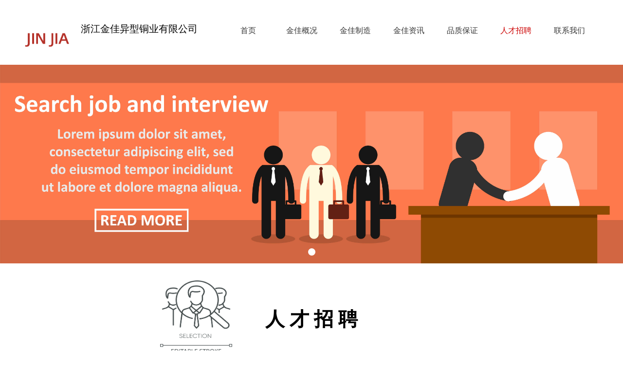

--- FILE ---
content_type: text/html; charset=utf-8
request_url: https://jj-copper.cn/rczp
body_size: 13624
content:


<!DOCTYPE html>

<html class="smart-design-mode">
<head>


        <meta name="viewport" content="width=device-width" />

    <meta http-equiv="Content-Type" content="text/html; charset=utf-8" />
    <meta name="description" content="金佳欢迎您的加入   公司专注于高精无氧铜加工行业，专业生产优质上引无氧铜杆、无氧铜母线、异型铜材、高精度无氧铜板带、薄材等。产品主要面向电力、电气、输变电工程和新能源交通、家电等工业配件领域。" />
    <meta name="keywords" content="金佳铜业,官网" />
    <meta name="renderer" content="webkit" />
    <meta name="applicable-device" content="pc" />
    <meta http-equiv="Cache-Control" content="no-transform" />
    <title>人才招聘-浙江金佳异型铜业有限公司</title>
    <link rel="icon" href="//img.wanwang.xin/sitefiles10221/10221966/未标题-1.png"/><link rel="shortcut icon" href="//img.wanwang.xin/sitefiles10221/10221966/未标题-1.png"/><link rel="bookmark" href="//img.wanwang.xin/sitefiles10221/10221966/未标题-1.png"/>
    <link href="https://img.wanwang.xin/Designer/Content/bottom/pcstyle.css?_version=20250709210035" rel="stylesheet" type="text/css"/>
    <link href="https://img.wanwang.xin/Content/public/css/reset.css?_version=20250709210034" rel="stylesheet" type="text/css"/>
    <link href="https://img.wanwang.xin/static/iconfont/1.0.0/iconfont.css?_version=20250709210039" rel="stylesheet" type="text/css"/>
    <link href="https://img.wanwang.xin/static/iconfont/2.0.0/iconfont.css?_version=20250709210039" rel="stylesheet" type="text/css"/>
    <link href="https://img.wanwang.xin/static/iconfont/designer/iconfont.css?_version=20250709210039" rel="stylesheet" type="text/css"/>
    <link href="https://img.wanwang.xin/static/iconfont/companyinfo/iconfont.css?_version=20250709210039" rel="stylesheet" type="text/css"/>
    <link href="https://img.wanwang.xin/Designer/Content/base/css/pager.css?_version=20250709210034" rel="stylesheet" type="text/css"/>
    <link href="https://img.wanwang.xin/Designer/Content/base/css/hover-effects.css?_version=20250709210034" rel="stylesheet" type="text/css"/>
    <link href="https://img.wanwang.xin/Designer/Content/base/css/antChain.css?_version=20250709210034" rel="stylesheet" type="text/css"/>


    
    <link href="//img.wanwang.xin/pubsf/10221/10221966/css/195669_Pc_zh-CN.css?preventCdnCacheSeed=fa30f5f2f80c438789f848d8b759cd0f" rel="stylesheet" />
    <script src="https://img.wanwang.xin/Scripts/JQuery/jquery-3.6.3.min.js?_version=20250709210036" type="text/javascript"></script>
    <script src="https://img.wanwang.xin/Designer/Scripts/jquery.lazyload.min.js?_version=20250709210035" type="text/javascript"></script>
    <script src="https://img.wanwang.xin/Designer/Scripts/smart.animation.min.js?_version=20250709210035" type="text/javascript"></script>
    <script src="https://img.wanwang.xin/Designer/Content/Designer-panel/js/kino.razor.min.js?_version=20250709210034" type="text/javascript"></script>
    <script src="https://img.wanwang.xin/Scripts/common.min.js?v=20200318&_version=20250814140753" type="text/javascript"></script>
    <script src="https://img.wanwang.xin/Administration/Scripts/admin.validator.min.js?_version=20250709210033" type="text/javascript"></script>
    <script src="https://img.wanwang.xin/Administration/Content/plugins/cookie/jquery.cookie.js?_version=20250709210032" type="text/javascript"></script>

    <script type='text/javascript' id='lzparallax' src='https://img.wanwang.xin/static/lzparallax/1.0.0/lz-parallax.min.js' ></script><script type='text/javascript' id='jssor-all' src='https://img.wanwang.xin/Designer/Scripts/jssor.slider-22.2.16-all.min.js?_version=20250709210035' ></script><script type='text/javascript' id='slideshown' src='https://img.wanwang.xin/Designer/Scripts/slideshow.js?_version=20250709210035' ></script><script type='text/javascript' id='jqueryzoom' src='https://img.wanwang.xin/Designer/Scripts/jquery.jqueryzoom.js?_version=20250709210035' ></script>
    
<script type="text/javascript">
           window.SEED_CONFIG = {
       customerId: ""
            };
        $.ajaxSetup({
            cache: false,
            beforeSend: function (jqXHR, settings) {
                settings.data = settings.data && settings.data.length > 0 ? (settings.data + "&") : "";
                settings.data = settings.data + "__RequestVerificationToken=" + $('input[name="__RequestVerificationToken"]').val();
                return true;
            }
        });
</script>
<script>
var _hmt = _hmt || [];
(function() {
  var hm = document.createElement("script");
  hm.src = "https://hm.baidu.com/hm.js?62057f78ee063066a82bfd2dfeeaa556";
  var s = document.getElementsByTagName("script")[0]; 
  s.parentNode.insertBefore(hm, s);
})();
</script>


<script>
  window.SEED_CONFIG=window.SEED_CONFIG||{};
  window.SEED_CONFIG.siteId ="WS20250801151341000005";
  window.SEED_CONFIG.env ="prod";
</script>
<script defer="defer" src="https://o.alicdn.com/msea-fe/seed/index.js"></script>

</head>
<body id="smart-body" area="main">
 

    <input type="hidden" id="pageinfo"
           value="195669"
           data-type="1"
           data-device="Pc"
           data-entityid="195669" />
    <input id="txtDeviceSwitchEnabled" value="show" type="hidden" />


    


    
<!-- 在 mainContentWrapper 的下一层的三个div上设置了zindex。把页头页尾所在的层级调整高于中间内容，以防止中间内容遮盖页头页尾 -->

<div id="mainContentWrapper" style="background-color: transparent; background-image: none; background-repeat: no-repeat;background-position:0 0; background:-moz-linear-gradient(top, none, none);background:-webkit-gradient(linear, left top, left bottom, from(none), to(none));background:-o-linear-gradient(top, none, none);background:-ms-linear-gradient(top, none, none);background:linear-gradient(top, none, none);;
     position: relative; width: 100%;min-width:1200px;background-size: auto;" bgScroll="none">
    
    <div style="background-color: transparent; background-image: none; background-repeat: no-repeat;background-position:0 0; background:-moz-linear-gradient(top, none, none);background:-webkit-gradient(linear, left top, left bottom, from(none), to(none));background:-o-linear-gradient(top, none, none);background:-ms-linear-gradient(top, none, none);background:linear-gradient(top, none, none);;
         position: relative; width: 100%;min-width:1200px;background-size: auto; z-index:auto;" bgScroll="none">
        <div class=" header" cpid="30459" id="smv_Area0" style="width: 1200px; height: 132px;  position: relative; margin: 0 auto">
            <div id="smv_tem_79_38" ctype="banner"  class="esmartMargin smartAbs " cpid="30459" cstyle="Style3" ccolor="Item0" areaId="Area0" isContainer="True" pvid="" tareaId="Area0"  re-direction="y" daxis="Y" isdeletable="True" style="height: 132px; width: 100%; left: 0px; top: 0px;z-index:25;"><div class="yibuFrameContent tem_79_38  banner_Style3  " style="overflow:visible;;" >
<div class="w-banner">
    <div class="w-banner-content fullcolumn-inner smAreaC" id="smc_Area0" cid="tem_79_38" style="width:1200px">
        <div id="smv_tem_80_2" ctype="logoimage"  class="esmartMargin smartAbs " cpid="30459" cstyle="Style1" ccolor="Item0" areaId="Area0" isContainer="False" pvid="tem_79_38" tareaId="Area0"  re-direction="all" daxis="All" isdeletable="True" style="height: 78px; width: 106px; left: 6px; top: 43px;z-index:2;"><div class="yibuFrameContent tem_80_2  logoimage_Style1  " style="overflow:visible;;" >
<div class="w-image-box" data-fillType="0" id="div_tem_80_2">
    <a target="_self" href="/sy">
        <img loading="lazy" src="//img.wanwang.xin/contents/sitefiles2044/10221966/images/19269570.png" alt="" title="" id="img_smv_tem_80_2" style="width: 106px; height:78px;">
    </a>
</div>

<script type="text/javascript">
    //DOM已经加载完毕不必 $(fn)
    InitImageSmv2("tem_80_2", "106", "78", "0");
    $(function () {
    });
</script>

</div></div><div id="smv_tem_81_31" ctype="text"  class="esmartMargin smartAbs " cpid="30459" cstyle="Style1" ccolor="Item0" areaId="Area0" isContainer="False" pvid="tem_79_38" tareaId="Area0"  re-direction="all" daxis="All" isdeletable="True" style="height: 33px; width: 300px; left: 126px; top: 44px;z-index:3;"><div class="yibuFrameContent tem_81_31  text_Style1  " style="overflow:hidden;;" ><div id='txt_tem_81_31' style="height: 100%;">
    <div class="editableContent" id="txtc_tem_81_31" style="height: 100%; word-wrap:break-word;">
        <p><span style="line-height:1.5"><span style="font-size:20px"><span style="font-family:Source Han Sans,Geneva,sans-serif">浙江金佳异型铜业有限公司</br></span></span></span></p>
    </div>
</div>

<script>
    var tables = $(' #smv_tem_81_31').find('table')
    for (var i = 0; i < tables.length; i++) {
        var tab = tables[i]
        var borderWidth = $(tab).attr('border')
        if (borderWidth <= 0 || !borderWidth) {
            console.log(tab)
            $(tab).addClass('hidden-border')
            $(tab).children("tbody").children("tr").children("td").addClass('hidden-border')
            $(tab).children("tbody").children("tr").children("th").addClass('hidden-border')
            $(tab).children("thead").children("tr").children("td").addClass('hidden-border')
            $(tab).children("thead").children("tr").children("th").addClass('hidden-border')
            $(tab).children("tfoot").children("tr").children("td").addClass('hidden-border')
            $(tab).children("tfoot").children("tr").children("th").addClass('hidden-border')
        }
    }
</script></div></div><div id="smv_tem_82_41" ctype="nav"  class="esmartMargin smartAbs " cpid="30459" cstyle="Style1" ccolor="Item0" areaId="Area0" isContainer="False" pvid="tem_79_38" tareaId="Area0"  re-direction="all" daxis="All" isdeletable="True" style="height: 58px; width: 770px; left: 415px; top: 33px;z-index:4;"><div class="yibuFrameContent tem_82_41  nav_Style1  " style="overflow:visible;;" ><div id="nav_tem_82_41" class="nav_pc_t_1">
    <ul class="w-nav" navstyle="style1">
                <li class="w-nav-inner" style="height:58px;line-height:58px;width:14.2857142857143%;">
                    <div class="w-nav-item">
                        <i class="w-nav-item-line"></i>
                                <a href="/sy" target="_self" class="w-nav-item-link">
                                    <span class="mw-iconfont"></span>
                                    <span class="w-link-txt">首页</span>
                                </a>
                       
                    </div>
                </li>
                <li class="w-nav-inner" style="height:58px;line-height:58px;width:14.2857142857143%;">
                    <div class="w-nav-item">
                        <i class="w-nav-item-line"></i>
                                <a href="/gywm" target="_self" class="w-nav-item-link">
                                    <span class="mw-iconfont"></span>
                                    <span class="w-link-txt">金佳概况</span>
                                </a>
                       
                    </div>
                </li>
                <li class="w-nav-inner" style="height:58px;line-height:58px;width:14.2857142857143%;">
                    <div class="w-nav-item">
                        <i class="w-nav-item-line"></i>
                                <a href="/cpzx" target="_self" class="w-nav-item-link">
                                    <span class="mw-iconfont"></span>
                                    <span class="w-link-txt">金佳制造</span>
                                </a>
                       
                    </div>
                        <ul class="w-subnav" style="width:100px">
                                <li class="w-subnav-item userWidth">
                                    <a href="/cp" target="_self" class="w-subnav-link" style="height:35px;line-height:35px;">
                                        <span class="mw-iconfont"></span>
                                        <span class="w-link-txt">产品中心</span>
                                    </a>
                                </li>
                                <li class="w-subnav-item userWidth">
                                    <a href="/productinfo/420098.html" target="_self" class="w-subnav-link" style="height:35px;line-height:35px;">
                                        <span class="mw-iconfont"></span>
                                        <span class="w-link-txt">紫铜棒</span>
                                    </a>
                                </li>
                                <li class="w-subnav-item userWidth">
                                    <a href="/productinfo/504306.html" target="_self" class="w-subnav-link" style="height:35px;line-height:35px;">
                                        <span class="mw-iconfont"></span>
                                        <span class="w-link-txt">铜母线</span>
                                    </a>
                                </li>
                                <li class="w-subnav-item userWidth">
                                    <a href="/productinfo/503908.html" target="_self" class="w-subnav-link" style="height:35px;line-height:35px;">
                                        <span class="mw-iconfont"></span>
                                        <span class="w-link-txt">无氧铜杆</span>
                                    </a>
                                </li>
                                <li class="w-subnav-item userWidth">
                                    <a href="/productinfo/504276.html" target="_self" class="w-subnav-link" style="height:35px;line-height:35px;">
                                        <span class="mw-iconfont"></span>
                                        <span class="w-link-txt">异型铜排</span>
                                    </a>
                                </li>
                                <li class="w-subnav-item userWidth">
                                    <a href="/productinfo/504334.html" target="_self" class="w-subnav-link" style="height:35px;line-height:35px;">
                                        <span class="mw-iconfont"></span>
                                        <span class="w-link-txt">机加工产品</span>
                                    </a>
                                </li>
                        </ul>
                </li>
                <li class="w-nav-inner" style="height:58px;line-height:58px;width:14.2857142857143%;">
                    <div class="w-nav-item">
                        <i class="w-nav-item-line"></i>
                                <a href="/xwzx" target="_self" class="w-nav-item-link">
                                    <span class="mw-iconfont"></span>
                                    <span class="w-link-txt">金佳资讯</span>
                                </a>
                       
                    </div>
                </li>
                <li class="w-nav-inner" style="height:58px;line-height:58px;width:14.2857142857143%;">
                    <div class="w-nav-item">
                        <i class="w-nav-item-line"></i>
                                <a href="/pzbz" target="_self" class="w-nav-item-link">
                                    <span class="mw-iconfont"></span>
                                    <span class="w-link-txt">品质保证</span>
                                </a>
                       
                    </div>
                </li>
                <li class="w-nav-inner" style="height:58px;line-height:58px;width:14.2857142857143%;">
                    <div class="w-nav-item">
                        <i class="w-nav-item-line"></i>
                                <a href="/rczp" target="_self" class="w-nav-item-link">
                                    <span class="mw-iconfont"></span>
                                    <span class="w-link-txt">人才招聘</span>
                                </a>
                       
                    </div>
                </li>
                <li class="w-nav-inner" style="height:58px;line-height:58px;width:14.2857142857143%;">
                    <div class="w-nav-item">
                        <i class="w-nav-item-line"></i>
                                <a href="/lxwm" target="_self" class="w-nav-item-link">
                                    <span class="mw-iconfont"></span>
                                    <span class="w-link-txt">联系我们</span>
                                </a>
                       
                    </div>
                </li>

    </ul>
</div>
<script>
    $(function () {
        var $nav = $("#smv_tem_82_41 .w-nav");
        var $inner = $("#smv_tem_82_41 .w-nav-inner");
        var rightBorder = parseInt($nav.css("border-right-width"));
        var leftBorder = parseInt($nav.css("border-left-width"));
        var topBorder = parseInt($nav.css("border-top-width"));
        var bottomBorder = parseInt($nav.css("border-bottom-width"));
        var height = $("#smv_tem_82_41").height();
        var width = $('#smv_tem_82_41').width();
        $nav.height(height - topBorder - bottomBorder);
        $nav.width(width - leftBorder - rightBorder);
        $inner.height(height - topBorder - bottomBorder).css("line-height", height - topBorder - bottomBorder+"px");


        $('#nav_tem_82_41').find('.w-subnav').hide();
        var $this, item, itemAll;
        $('#nav_tem_82_41').off('mouseenter').on('mouseenter', '.w-nav-inner', function () {
            itemAll = $('#nav_tem_82_41').find('.w-subnav');
            $this = $(this);
            item = $this.find('.w-subnav');
            item.slideDown();
        }).off('mouseleave').on('mouseleave', '.w-nav-inner', function () {
            item = $(this).find('.w-subnav');
            item.stop().slideUp(function () {
                ////设置回调，防止slidUp自动加上height和width导致在子导航中设置height和width无效
                //item.css({
                //    height: '',
                //    width: ''
                //})
            });
        });
        SetNavSelectedStyle('nav_tem_82_41');//选中当前导航
    });

</script></div></div>    </div>
    <div class="w-banner-color fullcolumn-outer" id="bannerWrap_tem_79_38">
        <div class="w-banner-image"></div>
    </div>
</div>

<script type="text/javascript">

    $(function () {
        var resize = function () {
            $("#smv_tem_79_38 >.yibuFrameContent>.w-banner>.fullcolumn-inner").width($("#smv_tem_79_38").parent().width());
            $('#bannerWrap_tem_79_38').fullScreen(function (t) {
                if (VisitFromMobile()) {
                    t.css("min-width", t.parent().width());
                }
            });
        }
        if (typeof (LayoutConverter) !== "undefined") {
            LayoutConverter.CtrlJsVariableList.push({
                CtrlId: "tem_79_38",
                ResizeFunc: resize,
            });
        }
        else {
            $(window).resize(function (e) {
                if (e.target == this) {
                    resize();
                }
            });
        }
        
        resize();
    });
</script>
</div></div>
        </div>
    </div>

    <div class="main-layout-wrapper" id="smv_AreaMainWrapper" style="background-color: transparent; background-image: none;
         background-repeat: no-repeat;background-position:0 0; background:-moz-linear-gradient(top, none, none);background:-webkit-gradient(linear, left top, left bottom, from(none), to(none));background:-o-linear-gradient(top, none, none);background:-ms-linear-gradient(top, none, none);background:linear-gradient(top, none, none);;background-size: auto; z-index:auto;"
         bgScroll="none">
        <div class="main-layout" id="tem-main-layout11" style="width: 100%;">
            <div style="display: none">
                
            </div>
            <div class="" id="smv_MainContent" rel="mainContentWrapper" style="width: 100%; min-height: 300px; position: relative; ">
                
                <div class="smvWrapper"  style="min-width:1200px;  position: relative; background-color: transparent; background-image: none; background-repeat: no-repeat; background:-moz-linear-gradient(top, none, none);background:-webkit-gradient(linear, left top, left bottom, from(none), to(none));background:-o-linear-gradient(top, none, none);background:-ms-linear-gradient(top, none, none);background:linear-gradient(top, none, none);;background-position:0 0;background-size:auto;" bgScroll="none"><div class="smvContainer" id="smv_Main" cpid="195669" style="min-height:400px;width:1200px;height:2166px;  position: relative; "><div id="smv_con_106_10" ctype="slideset"  class="esmartMargin smartAbs " cpid="195669" cstyle="Style1" ccolor="Item0" areaId="" isContainer="True" pvid="" tareaId=""  re-direction="y" daxis="Y" isdeletable="True" style="height: 408px; width: 100%; left: 0px; top: 1px;z-index:2;"><div class="yibuFrameContent con_106_10  slideset_Style1  " style="overflow:visible;;" >
<!--w-slide-->
<div id="lider_smv_con_106_10_wrapper">
    <div class="w-slide" id="slider_smv_con_106_10">
        <div class="w-slide-inner" data-u="slides">

                <div class="content-box" data-area="Area1">
                    <div id="smc_Area1" cid="con_106_10" class="smAreaC slideset_AreaC">
                                            </div>
                    <div class="content-box-inner" style="background-image:url(//img.wanwang.xin/contents/sitefiles2044/10221966/images/20487768.jpg);background-position:50% 50%;background-repeat:cover;background-size:cover;background-color:#ffffff;opacity:1"></div>

                </div>
        </div>
        <!-- Bullet Navigator -->
        <div data-u="navigator" class="w-slide-btn-box " data-autocenter="1">
            <!-- bullet navigator item prototype -->
            <div class="w-slide-btn" data-u="prototype"></div>
        </div>

        <!-- 1Arrow Navigator -->
        <span data-u="arrowleft" class="w-slide-arrowl  slideArrow  f-hide  " data-autocenter="2" id="left_con_106_10">
            <i class="w-itemicon mw-iconfont">&#xb133;</i>
        </span>
        <span data-u="arrowright" class="w-slide-arrowr slideArrow  f-hide " data-autocenter="2" id="right_con_106_10">
            <i class="w-itemicon mw-iconfont">&#xb132;</i>
        </span>
    </div>
</div>

<!--/w-slide-->
<script type="text/javascript">
       var jssorCache_con_106_10  = {
            CtrlId:"con_106_10",
            SliderId: "slider_smv_con_106_10",
           Html: $("#slider_smv_con_106_10")[0].outerHTML,
           On: function (slideIndex, fromIndex) {
               slideAnimation_con_106_10 (slideIndex, fromIndex);
           }
    };
    var slide_con_106_10;
        var slideAnimation_con_106_10 =  function (slideIndex, fromIndex) {
            var $slideWrapper = $("#slider_smv_con_106_10 .w-slide-inner:last");
            var len = $slideWrapper.find(">.content-box").length

            var $nextSlide = $slideWrapper.find(".content-box:eq(" + ((slideIndex + 1)%len) + ")");
            $nextSlide.find(".animated").smanimate("stop");

            var $curSlide = $slideWrapper.find(".content-box:eq(" + slideIndex + ")");
            $curSlide.find(".animated").smanimate("replay")

            // var $fromSlide = $slideWrapper.find(".content-box:eq(" + fromIndex + ")");
            // $fromSlide.find(".animated").smanimate("stop");

           

            $("#switch_con_106_10 .page").html(slideIndex + 1);
            $("#smv_con_106_10").attr("selectArea", $curSlide.attr("data-area"));

            return false;
        }
    con_106_10_page = 1;
    con_106_10_sliderset3_init = function () {
        var jssor_1_options_con_106_10 = {
            $AutoPlay: "False"=="True"?false:"on" == "on",//自动播放
            $PlayOrientation: 1,//2为向上滑，1为向左滑
            $Loop: 1,//循环
            $Idle: parseInt("4000"),//切换间隔
            $SlideDuration: "1000",//延时
            $SlideEasing: $Jease$.$OutQuint,
            
             $SlideshowOptions: {
                $Class: $JssorSlideshowRunner$,
                $Transitions: GetSlideAnimation("3", "1000"),
                $TransitionsOrder: 1
            },
            
            $ArrowNavigatorOptions: {
                $Class: $JssorArrowNavigator$
            },
            $BulletNavigatorOptions: {
                $Class: $JssorBulletNavigator$,
                $ActionMode: "1"
            }
        };

        //初始化幻灯
        var slide = slide_con_106_10 = new $JssorSlider$("slider_smv_con_106_10", jssor_1_options_con_106_10);
        if (typeof (LayoutConverter) !== "undefined") {
            jssorCache_con_106_10 .JssorOpt= jssor_1_options_con_106_10,
            jssorCache_con_106_10 .Jssor = slide;
        }
        $('#smv_con_106_10').data('jssor_slide', slide);

        //resize游览器的时候触发自动缩放幻灯秀
        //幻灯栏目自动或手动切换时触发的事件
        slide.$On($JssorSlider$.$EVT_PARK,slideAnimation_con_106_10);
        //切换栏点击事件
        $("#switch_con_106_10 .left").unbind("click").click(function () {
            if(con_106_10_page==1){
                con_106_10_page =1;
            } else {
                con_106_10_page = con_106_10_page - 1;
            }
            $("#switch_con_106_10 .page").html(con_106_10_page);
            slide.$Prev();
            return false;
        });
        $("#switch_con_106_10 .right").unbind("click").click(function () {
            if(con_106_10_page==1){
                con_106_10_page = 1;
        } else {
        con_106_10_page = con_106_10_page + 1;
    }
    $("#switch_con_106_10 .page").html(con_106_10_page);
    slide.$Next();
    return false;
    });
    };


    $(function () {

        var jssorCopyTmp = document.getElementById('slider_smv_con_106_10').cloneNode(true);

        var $jssorIntt = function (skipInit) {

            //获取幻灯显示动画类型
            var $this = $('#slider_smv_con_106_10');
            var dh = $(document).height();
            var wh = $(window).height();
            var ww = $(window).width();
            var width = 1000;
            //区分页头、页尾、内容区宽度
            if ($this.parents(".header").length > 0 ) {
                width = $this.parents(".header").width();
            } else if ($this.parents(".footer").length > 0 ){
                width = $this.parents(".footer").width();
            } else {
                width = $this.parents(".smvContainer").width();
            }

            if (ww > width) {
                var left = parseInt((ww - width) * 10 / 2) / 10;
                $this.css({ 'left': -left, 'width': ww });
            } else {
                $this.css({ 'left': 0, 'width': ww });
            }

            //解决手机端预览PC端幻灯秀时不通栏问题
            if (VisitFromMobile() && typeof (LayoutConverter) === "undefined") {
                $this.css("min-width", width);
                setTimeout(function () {
                    var boxleft = (width - 330) / 2;
                    $this.find(".w-slide-btn-box").css("left", boxleft + "px");
                }, 300);
            }
            $this.children().not(".slideArrow").css({ "width": $this.width() });

            if (!skipInit) {
                con_106_10_sliderset3_init();
            }


            var areaId = $("#smv_con_106_10").attr("tareaid");
            if(areaId==""){
                var mainWidth = $("#smv_Main").width();
                $("#smv_con_106_10 .slideset_AreaC").css({"width":mainWidth+"px","position":"relative","margin":"0 auto"});
            }else{
                var controlWidth = $("#smv_con_106_10").width();
                $("#smv_con_106_10 .slideset_AreaC").css({"width":controlWidth+"px","position":"relative","margin":"0 auto"});
            }
            $("#smv_con_106_10").attr("selectArea", "Area1");

            var arrowHeight = $('#slider_smv_con_106_10 .w-slide-arrowl').eq(-1).outerHeight();
            var arrowTop = (18 - arrowHeight) / 2;
            $('#slider_smv_con_106_10 .w-slide-arrowl').eq(-1).css('top', arrowTop);
            $('#slider_smv_con_106_10 .w-slide-arrowr').eq(-1).css('top', arrowTop);
        }
        $jssorIntt();

            
        var ctime = null;

        function ScaleSlider() {
            slide_con_106_10.$Off($JssorSlider$.$EVT_PARK,slideAnimation_con_106_10);
            if (ctime) {
                clearTimeout(ctime);
                ctime = null;
            }
            ctime = setTimeout(function () {
                var inst = $('#slider_smv_con_106_10');
                     var orginWidth = inst.width();
                     if (orginWidth == $(window).width()) return;
                    var inst_parent = inst.parent();
                    inst.remove()
                     inst_parent.append(jssorCopyTmp.cloneNode(true));

                inst_parent.find('.animated').smanimate().stop();
                     //$('.smartRecpt').smrecompute()

                $jssorIntt();
                ctime = null;
            }, 200);

        }
        if (typeof (LayoutConverter) === "undefined") {
            $Jssor$.$CancelEvent(window, "resize", ScaleSlider);
            $Jssor$.$AddEvent(window, "resize", ScaleSlider);
        }
        
          if (typeof (LayoutConverter) !== "undefined") {
            jssorCache_con_106_10 .ResizeFunc = $jssorIntt;
            LayoutConverter.CtrlJsVariableList.push(jssorCache_con_106_10 );
        }

    });
</script>
</div></div><div id="smv_con_113_16" ctype="text"  class="esmartMargin smartAbs " cpid="195669" cstyle="Style1" ccolor="Item2" areaId="" isContainer="False" pvid="" tareaId=""  re-direction="all" daxis="All" isdeletable="True" style="height: 76px; width: 323px; left: 438px; top: 503px;z-index:7;"><div class="yibuFrameContent con_113_16  text_Style1  " style="overflow:hidden;;" ><div id='txt_con_113_16' style="height: 100%;">
    <div class="editableContent" id="txtc_con_113_16" style="height: 100%; word-wrap:break-word;">
        <p style="text-align:center"><span style="font-size:40px"><span style="font-family:Arial Black"><strong><span style="color:#000000">人 才 招 聘</span></strong></span></span></p>

    </div>
</div>

<script>
    var tables = $(' #smv_con_113_16').find('table')
    for (var i = 0; i < tables.length; i++) {
        var tab = tables[i]
        var borderWidth = $(tab).attr('border')
        if (borderWidth <= 0 || !borderWidth) {
            console.log(tab)
            $(tab).addClass('hidden-border')
            $(tab).children("tbody").children("tr").children("td").addClass('hidden-border')
            $(tab).children("tbody").children("tr").children("th").addClass('hidden-border')
            $(tab).children("thead").children("tr").children("td").addClass('hidden-border')
            $(tab).children("thead").children("tr").children("th").addClass('hidden-border')
            $(tab).children("tfoot").children("tr").children("td").addClass('hidden-border')
            $(tab).children("tfoot").children("tr").children("th").addClass('hidden-border')
        }
    }
</script></div></div><div id="smv_con_133_26" ctype="listnews"  class="esmartMargin smartAbs " cpid="195669" cstyle="Style8" ccolor="Item0" areaId="" isContainer="False" pvid="" tareaId=""  re-direction="all" daxis="All" isdeletable="True" style="height: 341px; width: 1189px; left: 7px; top: 666px;z-index:11;"><div class="yibuFrameContent con_133_26  listnews_Style8  " style="overflow:visible;;" >    <div class="w-al xn-resize">
        <ul class="w-article-list w-al-list clearfix" id="ulList_con_133_26">
                <li class="w-list-item w-al-unit" onclick="updateList(event)" data-list-title="普工" data-list-picurl="//img.wanwang.xin/contents/sitefiles2044/10221966/images/20489281.png" data-list-id="1091266" data-control-id="smv_con_133_26">
                    <a href="/newsinfo/1091266.html" target="_self">
                        <p class="w-al-date w-hide">2021-01-18</p>
                        <h5 class="w-al-title">普工</h5>
                        <p class="w-al-desc"></p>
                        <p class="w-al-btn">查看详情 > </p>
                    </a>
                </li>
                <li class="w-list-item w-al-unit" onclick="updateList(event)" data-list-title="机修工" data-list-picurl="//img.wanwang.xin/contents/sitefiles2044/10221966/images/20499464.png" data-list-id="1091255" data-control-id="smv_con_133_26">
                    <a href="/newsinfo/1091255.html" target="_self">
                        <p class="w-al-date w-hide">2021-01-18</p>
                        <h5 class="w-al-title">机修工</h5>
                        <p class="w-al-desc"></p>
                        <p class="w-al-btn">查看详情 > </p>
                    </a>
                </li>
                <li class="w-list-item w-al-unit" onclick="updateList(event)" data-list-title="电工" data-list-picurl="//img.wanwang.xin/contents/sitefiles2044/10221966/images/20489020.png" data-list-id="1090956" data-control-id="smv_con_133_26">
                    <a href="/newsinfo/1090956.html" target="_self">
                        <p class="w-al-date w-hide">2021-01-18</p>
                        <h5 class="w-al-title">电工</h5>
                        <p class="w-al-desc"></p>
                        <p class="w-al-btn">查看详情 > </p>
                    </a>
                </li>
                <li class="w-list-item w-al-unit" onclick="updateList(event)" data-list-title="电气工程师" data-list-picurl="//img.wanwang.xin/contents/sitefiles2044/10221966/images/20489158.png" data-list-id="1064396" data-control-id="smv_con_133_26">
                    <a href="/newsinfo/1064396.html" target="_self">
                        <p class="w-al-date w-hide">2021-01-12</p>
                        <h5 class="w-al-title">电气工程师</h5>
                        <p class="w-al-desc"></p>
                        <p class="w-al-btn">查看详情 > </p>
                    </a>
                </li>
                <li class="w-list-item w-al-unit" onclick="updateList(event)" data-list-title="销售人员" data-list-picurl="//img.wanwang.xin/contents/sitefiles2044/10221966/images/20496543.png" data-list-id="1064466" data-control-id="smv_con_133_26">
                    <a href="/newsinfo/1064466.html" target="_self">
                        <p class="w-al-date w-hide">2021-01-12</p>
                        <h5 class="w-al-title">销售人员</h5>
                        <p class="w-al-desc"></p>
                        <p class="w-al-btn">查看详情 > </p>
                    </a>
                </li>
                <li class="w-list-item w-al-unit" onclick="updateList(event)" data-list-title="上引工" data-list-picurl="//img.wanwang.xin/contents/sitefiles2044/10221966/images/20496541.png" data-list-id="1064474" data-control-id="smv_con_133_26">
                    <a href="/newsinfo/1064474.html" target="_self">
                        <p class="w-al-date w-hide">2021-01-12</p>
                        <h5 class="w-al-title">上引工</h5>
                        <p class="w-al-desc"></p>
                        <p class="w-al-btn">查看详情 > </p>
                    </a>
                </li>
                <li class="w-list-item w-al-unit" onclick="updateList(event)" data-list-title="挤压工" data-list-picurl="//img.wanwang.xin/contents/sitefiles2044/10221966/images/20499502.png" data-list-id="1064495" data-control-id="smv_con_133_26">
                    <a href="/newsinfo/1064495.html" target="_self">
                        <p class="w-al-date w-hide">2021-01-12</p>
                        <h5 class="w-al-title">挤压工</h5>
                        <p class="w-al-desc"></p>
                        <p class="w-al-btn">查看详情 > </p>
                    </a>
                </li>
                <li class="w-list-item w-al-unit" onclick="updateList(event)" data-list-title="液压拉拔工" data-list-picurl="//img.wanwang.xin/contents/sitefiles2044/10221966/images/20496542.png" data-list-id="1064503" data-control-id="smv_con_133_26">
                    <a href="/newsinfo/1064503.html" target="_self">
                        <p class="w-al-date w-hide">2021-01-12</p>
                        <h5 class="w-al-title">液压拉拔工</h5>
                        <p class="w-al-desc"></p>
                        <p class="w-al-btn">查看详情 > </p>
                    </a>
                </li>
                <li class="w-list-item w-al-unit" onclick="updateList(event)" data-list-title="铜加工班组长" data-list-picurl="//img.wanwang.xin/contents/sitefiles2044/10221966/images/20499466.png" data-list-id="1064809" data-control-id="smv_con_133_26">
                    <a href="/newsinfo/1064809.html" target="_self">
                        <p class="w-al-date w-hide">2021-01-12</p>
                        <h5 class="w-al-title">铜加工班组长</h5>
                        <p class="w-al-desc"></p>
                        <p class="w-al-btn">查看详情 > </p>
                    </a>
                </li>
                <li class="w-list-item w-al-unit" onclick="updateList(event)" data-list-title="熔铸熟练工" data-list-picurl="//img.wanwang.xin/contents/sitefiles2044/10221966/images/20499463.png" data-list-id="1063421" data-control-id="smv_con_133_26">
                    <a href="/newsinfo/1063421.html" target="_self">
                        <p class="w-al-date w-hide">2021-01-12</p>
                        <h5 class="w-al-title">熔铸熟练工</h5>
                        <p class="w-al-desc"></p>
                        <p class="w-al-btn">查看详情 > </p>
                    </a>
                </li>
        </ul>
    </div>
</div></div><div id="smv_con_141_18" ctype="image"  class="esmartMargin smartAbs " cpid="195669" cstyle="Style1" ccolor="Item0" areaId="" isContainer="False" pvid="" tareaId=""  re-direction="all" daxis="All" isdeletable="True" style="height: 150px; width: 150px; left: 1000px; top: 706px;z-index:12;"><div class="yibuFrameContent con_141_18  image_Style1  " style="overflow:visible;;" >
    <div class="w-image-box image-clip-wrap" data-fillType="2" id="div_con_141_18">
        <a target="_self" href="">
            <img loading="lazy" 
                 src="//img.wanwang.xin/contents/sitefiles2044/10221966/images/20489020.png" 
                 alt="" 
                 title="" 
                 id="img_smv_con_141_18" 
                 style="width: 148px; height:148px;"
                 class=""
             >
        </a>
    </div>

    <script type="text/javascript">
        $(function () {
            
                InitImageSmv("con_141_18", "148", "150", "2");
            
                 });
    </script>

</div></div><div id="smv_con_143_21" ctype="image"  class="esmartMargin smartAbs " cpid="195669" cstyle="Style1" ccolor="Item0" areaId="" isContainer="False" pvid="" tareaId=""  re-direction="all" daxis="All" isdeletable="True" style="height: 150px; width: 150px; left: 170px; top: 1080px;z-index:13;"><div class="yibuFrameContent con_143_21  image_Style1  " style="overflow:visible;;" >
    <div class="w-image-box image-clip-wrap" data-fillType="2" id="div_con_143_21">
        <a target="_self" href="">
            <img loading="lazy" 
                 src="//img.wanwang.xin/contents/sitefiles2044/10221966/images/20489158.png" 
                 alt="" 
                 title="" 
                 id="img_smv_con_143_21" 
                 style="width: 148px; height:148px;"
                 class=""
             >
        </a>
    </div>

    <script type="text/javascript">
        $(function () {
            
                InitImageSmv("con_143_21", "148", "150", "2");
            
                 });
    </script>

</div></div><div id="smv_con_144_46" ctype="image"  class="esmartMargin smartAbs " cpid="195669" cstyle="Style1" ccolor="Item0" areaId="" isContainer="False" pvid="" tareaId=""  re-direction="all" daxis="All" isdeletable="True" style="height: 150px; width: 150px; left: 170px; top: 706px;z-index:14;"><div class="yibuFrameContent con_144_46  image_Style1  " style="overflow:visible;;" >
    <div class="w-image-box image-clip-wrap" data-fillType="2" id="div_con_144_46">
        <a target="_self" href="">
            <img loading="lazy" 
                 src="//img.wanwang.xin/contents/sitefiles2044/10221966/images/20489281.png" 
                 alt="" 
                 title="" 
                 id="img_smv_con_144_46" 
                 style="width: 148px; height:148px;"
                 class=""
             >
        </a>
    </div>

    <script type="text/javascript">
        $(function () {
            
                InitImageSmv("con_144_46", "148", "150", "2");
            
                 });
    </script>

</div></div><div id="smv_con_147_39" ctype="image"  class="esmartMargin smartAbs " cpid="195669" cstyle="Style1" ccolor="Item0" areaId="" isContainer="False" pvid="" tareaId=""  re-direction="all" daxis="All" isdeletable="True" style="height: 150px; width: 150px; left: 599px; top: 1080px;z-index:16;"><div class="yibuFrameContent con_147_39  image_Style1  " style="overflow:visible;;" >
    <div class="w-image-box image-clip-wrap" data-fillType="2" id="div_con_147_39">
        <a target="_self" href="">
            <img loading="lazy" 
                 src="//img.wanwang.xin/contents/sitefiles2044/10221966/images/20496543.png" 
                 alt="" 
                 title="" 
                 id="img_smv_con_147_39" 
                 style="width: 148px; height:148px;"
                 class=""
             >
        </a>
    </div>

    <script type="text/javascript">
        $(function () {
            
                InitImageSmv("con_147_39", "148", "150", "2");
            
                 });
    </script>

</div></div><div id="smv_con_148_2" ctype="image"  class="esmartMargin smartAbs " cpid="195669" cstyle="Style1" ccolor="Item0" areaId="" isContainer="False" pvid="" tareaId=""  re-direction="all" daxis="All" isdeletable="True" style="height: 150px; width: 150px; left: 1000px; top: 1085px;z-index:17;"><div class="yibuFrameContent con_148_2  image_Style1  " style="overflow:visible;;" >
    <div class="w-image-box image-clip-wrap" data-fillType="2" id="div_con_148_2">
        <a target="_self" href="">
            <img loading="lazy" 
                 src="//img.wanwang.xin/contents/sitefiles2044/10221966/images/20496541.png" 
                 alt="" 
                 title="" 
                 id="img_smv_con_148_2" 
                 style="width: 148px; height:148px;"
                 class=""
             >
        </a>
    </div>

    <script type="text/javascript">
        $(function () {
            
                InitImageSmv("con_148_2", "148", "150", "2");
            
                 });
    </script>

</div></div><div id="smv_con_149_30" ctype="image"  class="esmartMargin smartAbs " cpid="195669" cstyle="Style1" ccolor="Item0" areaId="" isContainer="False" pvid="" tareaId=""  re-direction="all" daxis="All" isdeletable="True" style="height: 150px; width: 150px; left: 289px; top: 444px;z-index:18;"><div class="yibuFrameContent con_149_30  image_Style1  " style="overflow:visible;;" >
    <div class="w-image-box image-clip-wrap" data-fillType="2" id="div_con_149_30">
        <a target="_self" href="">
            <img loading="lazy" 
                 src="//img.wanwang.xin/contents/sitefiles2044/10221966/images/20499465.png" 
                 alt="" 
                 title="" 
                 id="img_smv_con_149_30" 
                 style="width: 148px; height:148px;"
                 class=""
             >
        </a>
    </div>

    <script type="text/javascript">
        $(function () {
            
                InitImageSmv("con_149_30", "148", "150", "2");
            
                 });
    </script>

</div></div><div id="smv_con_150_45" ctype="image"  class="esmartMargin smartAbs " cpid="195669" cstyle="Style1" ccolor="Item0" areaId="" isContainer="False" pvid="" tareaId=""  re-direction="all" daxis="All" isdeletable="True" style="height: 150px; width: 150px; left: 588px; top: 706px;z-index:19;"><div class="yibuFrameContent con_150_45  image_Style1  " style="overflow:visible;;" >
    <div class="w-image-box image-clip-wrap" data-fillType="2" id="div_con_150_45">
        <a target="_self" href="">
            <img loading="lazy" 
                 src="//img.wanwang.xin/contents/sitefiles2044/10221966/images/20499464.png" 
                 alt="" 
                 title="" 
                 id="img_smv_con_150_45" 
                 style="width: 148px; height:148px;"
                 class=""
             >
        </a>
    </div>

    <script type="text/javascript">
        $(function () {
            
                InitImageSmv("con_150_45", "148", "150", "2");
            
                 });
    </script>

</div></div><div id="smv_con_151_15" ctype="image"  class="esmartMargin smartAbs " cpid="195669" cstyle="Style1" ccolor="Item0" areaId="" isContainer="False" pvid="" tareaId=""  re-direction="all" daxis="All" isdeletable="True" style="height: 150px; width: 150px; left: 1000px; top: 1456px;z-index:20;"><div class="yibuFrameContent con_151_15  image_Style1  " style="overflow:visible;;" >
    <div class="w-image-box image-clip-wrap" data-fillType="2" id="div_con_151_15">
        <a target="_self" href="">
            <img loading="lazy" 
                 src="//img.wanwang.xin/contents/sitefiles2044/10221966/images/20499466.png" 
                 alt="" 
                 title="" 
                 id="img_smv_con_151_15" 
                 style="width: 148px; height:148px;"
                 class=""
             >
        </a>
    </div>

    <script type="text/javascript">
        $(function () {
            
                InitImageSmv("con_151_15", "148", "150", "2");
            
                 });
    </script>

</div></div><div id="smv_con_152_10" ctype="image"  class="esmartMargin smartAbs " cpid="195669" cstyle="Style1" ccolor="Item0" areaId="" isContainer="False" pvid="" tareaId=""  re-direction="all" daxis="All" isdeletable="True" style="height: 150px; width: 150px; left: 170px; top: 1456px;z-index:21;"><div class="yibuFrameContent con_152_10  image_Style1  " style="overflow:visible;;" >
    <div class="w-image-box image-clip-wrap" data-fillType="2" id="div_con_152_10">
        <a target="_self" href="">
            <img loading="lazy" 
                 src="//img.wanwang.xin/contents/sitefiles2044/10221966/images/20499502.png" 
                 alt="" 
                 title="" 
                 id="img_smv_con_152_10" 
                 style="width: 148px; height:148px;"
                 class=""
             >
        </a>
    </div>

    <script type="text/javascript">
        $(function () {
            
                InitImageSmv("con_152_10", "148", "150", "2");
            
                 });
    </script>

</div></div><div id="smv_con_153_51" ctype="image"  class="esmartMargin smartAbs " cpid="195669" cstyle="Style1" ccolor="Item0" areaId="" isContainer="False" pvid="" tareaId=""  re-direction="all" daxis="All" isdeletable="True" style="height: 150px; width: 150px; left: 170px; top: 1836px;z-index:22;"><div class="yibuFrameContent con_153_51  image_Style1  " style="overflow:visible;;" >
    <div class="w-image-box image-clip-wrap" data-fillType="2" id="div_con_153_51">
        <a target="_self" href="">
            <img loading="lazy" 
                 src="//img.wanwang.xin/contents/sitefiles2044/10221966/images/20499463.png" 
                 alt="" 
                 title="" 
                 id="img_smv_con_153_51" 
                 style="width: 148px; height:148px;"
                 class=""
             >
        </a>
    </div>

    <script type="text/javascript">
        $(function () {
            
                InitImageSmv("con_153_51", "148", "150", "2");
            
                 });
    </script>

</div></div><div id="smv_con_154_50" ctype="image"  class="esmartMargin smartAbs " cpid="195669" cstyle="Style1" ccolor="Item0" areaId="" isContainer="False" pvid="" tareaId=""  re-direction="all" daxis="All" isdeletable="True" style="height: 150px; width: 150px; left: 599px; top: 1456px;z-index:23;"><div class="yibuFrameContent con_154_50  image_Style1  " style="overflow:visible;;" >
    <div class="w-image-box image-clip-wrap" data-fillType="2" id="div_con_154_50">
        <a target="_self" href="">
            <img loading="lazy" 
                 src="//img.wanwang.xin/contents/sitefiles2044/10221966/images/20496542.png" 
                 alt="" 
                 title="" 
                 id="img_smv_con_154_50" 
                 style="width: 148px; height:148px;"
                 class=""
             >
        </a>
    </div>

    <script type="text/javascript">
        $(function () {
            
                InitImageSmv("con_154_50", "148", "150", "2");
            
                 });
    </script>

</div></div></div></div><input type='hidden' name='__RequestVerificationToken' id='token__RequestVerificationToken' value='3hpkBv7PgKnOAQsUwFtMSP_aCwk1hZil6epHd3xWF4LJFEpBSptSwPi9v5PuygHMQSdyUlYeB2q3iyefv_H0l8yOJrMTE6k2nTGHzoQg-rc1' />
            </div>
        </div>
    </div>

    <div style="background-color: transparent; background-image: none; background-repeat: no-repeat;background-position:0 0; background:-moz-linear-gradient(top, none, none);background:-webkit-gradient(linear, left top, left bottom, from(none), to(none));background:-o-linear-gradient(top, none, none);background:-ms-linear-gradient(top, none, none);background:linear-gradient(top, none, none);;
         position: relative; width: 100%;min-width:1200px;background-size: auto; z-index:auto;" bgScroll="none">
        <div class=" footer" cpid="30459" id="smv_Area3" style="width: 1200px; height: 53px; position: relative; margin: 0 auto;">
            <div id="smv_tem_69_34" ctype="banner"  class="esmartMargin smartAbs " cpid="30459" cstyle="Style1" ccolor="Item0" areaId="Area3" isContainer="True" pvid="" tareaId="Area3"  re-direction="y" daxis="Y" isdeletable="True" style="height: 54px; width: 100%; left: 0px; top: 0px;z-index:22;"><div class="yibuFrameContent tem_69_34  banner_Style1  " style="overflow:visible;;" ><div class="fullcolumn-inner smAreaC" id="smc_Area0" cid="tem_69_34" style="width:1200px">
    <div id="smv_tem_86_43" ctype="companyinfo"  class="esmartMargin smartAbs " cpid="30459" cstyle="Style4" ccolor="Item0" areaId="Area0" isContainer="False" pvid="tem_69_34" tareaId="Area3"  re-direction="all" daxis="All" isdeletable="True" style="height: 30px; width: 439px; left: 380px; top: 16px;z-index:2;"><div class="yibuFrameContent tem_86_43  companyinfo_Style4  " style="overflow:hidden;;" ><div class="w-company-info iconStyle1">
        <span class="company-info-item">
            <a href="javascript:void(0)" >
                <span class="icon company-info-icon    mw-icon-hide ">
                    <i class="ltd-icon gs-gongsi"></i>
                </span>
                <span class="company-info-title"style="white-space:pre">版权所有&#169;</span>
                <span class="company-info-text">浙江金佳异型铜业有限公司</span>
            </a>
        </span>
</div></div></div></div>
<div id="bannerWrap_tem_69_34" class="fullcolumn-outer" style="position: absolute; top: 0; bottom: 0;">
</div>

<script type="text/javascript">

    $(function () {
        var resize = function () {
            $("#smv_tem_69_34 >.yibuFrameContent>.fullcolumn-inner").width($("#smv_tem_69_34").parent().width());
            $('#bannerWrap_tem_69_34').fullScreen(function (t) {
                if (VisitFromMobile()) {
                    t.css("min-width", t.parent().width())
                }
            });
        }
        if (typeof (LayoutConverter) !== "undefined") {
            LayoutConverter.CtrlJsVariableList.push({
                CtrlId: "tem_69_34",
                ResizeFunc: resize,
            });
        } else {
            $(window).resize(function (e) {
                if (e.target == this) {
                    resize();
                }
            });
        }

        resize();
    });
</script>
</div></div>
        </div>
    </div>

</div>



        <div style="text-align:center;width: 100%;padding-top: 4px;font-size: 12; background-color: #ffffff;font-family:Tahoma;opacity:1;position: relative; z-index: 3;" id="all-icp-bottom">
            <div class="page-bottom--area style1" id="b_style1" style="display:none">
                <div class="bottom-content">
                    <div class="top-area">
                        <div class="icp-area display-style common-style bottom-words" style="margin-bottom: 1px;">
                            <a target="_blank" class="bottom-words" href="https://beian.miit.gov.cn">
                                <span class="icp-words bottom-words"></span>
                            </a>
                        </div>
                        <div class="divider display-style common-style bottom-border" style="vertical-align:-7px;"></div>
                        <div class="ga-area display-style common-style bottom-words">
                            <a target="_blank" class="bottom-words ga_link" href="#">
                                <img src="https://img.wanwang.xin/Designer/Content/images/ga_icon.png?_version=20250709210035" alt="" /><span class="ga-words bottom-words"></span>
                            </a>
                        </div>
                    </div>
                    <div class="bottom-area">
                        <div class="ali-area display-style common-style bottom-words">
                            <a class="bottom-words" target="_blank" href="#">
                                <?xml version="1.0" encoding="UTF-8" ?>
                                <svg width="55px"
                                     height="13px"
                                     viewBox="0 0 55 13"
                                     version="1.1"
                                     xmlns="http://www.w3.org/2000/svg"
                                     xmlns:xlink="http://www.w3.org/1999/xlink">
                                    <g id="备案信息优化"
                                       stroke="none"
                                       stroke-width="1"
                                       fill="none"
                                       fill-rule="evenodd">
                                        <g id="底部样式4-没有ipv6"
                                           transform="translate(-562.000000, -366.000000)"
                                           fill="#989898"
                                           fill-rule="nonzero">
                                            <g id="编组-2备份"
                                               transform="translate(57.000000, 301.000000)">
                                                <g id="编组-5"
                                                   transform="translate(505.000000, 49.000000)">
                                                    <g id="编组" transform="translate(0.000000, 16.000000)">
                                                        <path d="M30.4355785,11.3507179 C32.2713894,11.2986909 32.9105785,10.0128801 32.9105785,8.9203125 L32.9105785,2.23112331 L33.1558488,2.23112331 L33.4011191,1.2426098 L28.0051731,1.2426098 L28.2504434,2.23112331 L31.9146326,2.23112331 L31.9146326,8.82369088 C31.9146326,9.7676098 31.2234164,10.406799 30.1828758,10.406799 L30.4355785,11.3507179 L30.4355785,11.3507179 Z"
                                                              id="路径"></path>
                                                        <path d="M30.6288218,9.06896115 C30.8740921,8.82369088 30.9781461,8.47436655 30.9781461,7.87977196 L30.9781461,3.1230152 L28.0572002,3.1230152 L28.0572002,9.41828547 L29.6923353,9.41828547 C30.0862542,9.41828547 30.4355785,9.32166385 30.6288218,9.06896115 Z M29.0977407,8.32571791 L29.0977407,4.11896115 L29.9896326,4.11896115 L29.9896326,7.78315034 C29.9896326,8.17706926 29.840984,8.32571791 29.4916596,8.32571791 L29.0977407,8.32571791 Z M23.9396326,1.14598818 L23.9396326,11.3061233 L24.9281461,11.3061233 L24.9281461,2.23855574 L26.1693623,2.23855574 L25.4261191,5.41220439 C25.7234164,5.65747466 26.265984,6.30409628 26.265984,7.44125845 C26.265984,8.57842061 25.6193623,8.97977196 25.4261191,9.07639358 L25.4261191,10.1169341 C25.9686867,10.0649071 27.3585515,9.32166385 27.3585515,7.49328547 C27.3585515,6.40071791 26.9646326,5.61288007 26.6153083,5.11490709 L27.5072002,1.15342061 C27.5072002,1.14598818 23.9396326,1.14598818 23.9396326,1.14598818 L23.9396326,1.14598818 Z M35.340984,10.3101774 L35.1403083,11.2986909 L44.1558488,11.2986909 L43.9105785,10.3101774 L40.1423353,10.3101774 L40.1423353,9.02436655 L43.6132812,9.02436655 L43.368011,8.03585304 L40.1497677,8.03585304 L40.1497677,6.7426098 L42.4761191,6.7426098 C43.5686867,6.7426098 44.1632813,6.20004223 44.1632813,5.05544764 L44.1632813,1.09396115 L35.1403083,1.09396115 L35.1403083,6.69058277 L39.1017948,6.69058277 L39.1017948,7.93179899 L35.8835515,7.93179899 L35.6382812,8.9203125 L39.1092272,8.9203125 L39.1092272,10.2581503 L35.340984,10.2581503 L35.340984,10.3101774 Z M40.1423353,4.51288007 L42.5207137,4.51288007 L42.2754434,3.52436655 L40.1423353,3.52436655 L40.1423353,2.23112331 L43.1153083,2.23112331 L43.1153083,5.05544764 C43.1153083,5.55342061 42.9146326,5.74666385 42.5207137,5.74666385 L40.1423353,5.74666385 L40.1423353,4.51288007 Z M36.2328758,5.75409628 L36.2328758,2.23112331 L39.1538218,2.23112331 L39.1538218,3.47233953 L37.0207137,3.47233953 L36.7754434,4.46085304 L39.1538218,4.46085304 L39.1538218,5.74666385 L36.2328758,5.74666385 L36.2328758,5.75409628 Z M53.922065,1.14598818 L46.8389569,1.14598818 L46.5862542,2.23112331 L54.2193623,2.23112331 L53.922065,1.14598818 Z M46.4376056,11.2540963 L46.3855785,11.3507179 L53.320038,11.3507179 C53.7139569,11.3507179 54.0112542,11.2540963 54.2119299,11.0013936 C54.4126056,10.7040963 54.3605785,10.354772 54.2639569,10.1615287 C54.1673353,9.66355574 53.765984,7.87977196 53.6693623,7.63450169 L53.6693623,7.58247466 L52.6288218,7.58247466 L52.6808488,7.67909628 C52.7328758,7.92436655 53.1788218,9.76017736 53.2754434,10.354772 L47.7234164,10.354772 C47.9686867,9.16558277 48.4146326,7.18112331 48.6673353,6.1926098 L54.9105785,6.1926098 L54.6653083,5.20409628 L46.1403083,5.20409628 L45.895038,6.1926098 L47.6267948,6.1926098 C47.4261191,7.09193412 46.7869299,9.61896115 46.4376056,11.2540963 L46.4376056,11.2540963 Z M3.72341639,9.86423142 C3.27747044,9.7676098 2.98017314,9.41828547 2.98017314,8.9203125 L2.98017314,3.91828547 C3.03220017,3.47233953 3.32949747,3.1230152 3.72341639,3.02639358 L8.38355152,2.03788007 L8.88152449,0.0534206081 L3.47814611,0.0534206081 C1.54571368,0.00139358108 0.00720016892,1.53990709 0.00720016892,3.4203125 L0.00720016892,9.36625845 C0.00720016892,11.2466639 1.59030828,12.8372044 3.47814611,12.8372044 L8.88152449,12.8372044 L8.38355152,10.8527449 L3.72341639,9.86423142 Z M17.3024704,0.00139358108 L11.8544975,0.00139358108 L12.3524704,1.98585304 L17.0051731,2.97436655 C17.4511191,3.07098818 17.7484164,3.4203125 17.7484164,3.86625845 L17.7484164,8.86828547 C17.6963894,9.31423142 17.3990921,9.66355574 17.0051731,9.76017736 L12.345038,10.7561233 L11.847065,12.7405828 L17.3024704,12.7405828 C19.1828758,12.7405828 20.7734164,11.2020693 20.7734164,9.26963682 L20.7734164,3.32369088 C20.7213894,1.53990709 19.1828758,0.00139358108 17.3024704,0.00139358108 Z"
                                                              id="形状"></path>
                                                        <polygon id="路径"
                                                                 points="8.38355152 6.1480152 12.345038 6.1480152 12.345038 6.64598818 8.38355152 6.64598818"></polygon>
                                                    </g>
                                                </g>
                                            </g>
                                        </g>
                                    </g>
                                </svg><span class="bottom-words"> &nbsp;本网站由阿里云提供云计算及安全服务</span>
                            </a>
                        </div>
                        <div class="divider display-style common-style bottom-border"></div>
                        <div class="ipv-area display-style common-style bottom-words">
                            <span class="bottom-words">本网站支持</span>
                            <span class="ipv6-box bottom-words">IPv6</span>
                        </div>
                        <div class="divider display-style common-style bottom-border"></div>
                        <div class="powerby-area display-style common-style bottom-words">
                            <a class="bottom-words" target="_blank" href="#">
                                <span class="bottom-words" style="display: block;"></span>
                            </a>
                        </div>
                    </div>
                </div>
            </div>
            <div class="page-bottom--area style2" id="b_style2" style="display:none">
                <div class="bottom-content">
                    <div class="top-area">
                        <div class="ga-area display-style common-style bottom-words">
                            <a target="_blank" class="bottom-words ga_link" href="#">
                                <img src="https://img.wanwang.xin/Designer/Content/images/ga_icon.png?_version=20250709210035" alt="" /><span class="ga-words bottom-words"></span>
                            </a>
                        </div>
                        <div class="divider display-style common-style bottom-border" style="vertical-align:-7px;"></div>
                        <div class="icp-area display-style common-style bottom-words" style="margin-bottom: 1px;">
                            <a target="_blank" class="bottom-words" href="https://beian.miit.gov.cn">
                                <span class="icp-words bottom-words"></span>
                            </a>
                        </div>
                    </div>
                    <div class="bottom-area">
                        <div class="ali-area display-style common-style bottom-words">
                            <a class="bottom-words" target="_blank" href="#">
                                <?xml version="1.0" encoding="UTF-8" ?>
                                <svg width="55px"
                                     height="13px"
                                     viewBox="0 0 55 13"
                                     version="1.1"
                                     xmlns="http://www.w3.org/2000/svg"
                                     xmlns:xlink="http://www.w3.org/1999/xlink">
                                    <g id="备案信息优化"
                                       stroke="none"
                                       stroke-width="1"
                                       fill="none"
                                       fill-rule="evenodd">
                                        <g id="底部样式4-没有ipv6"
                                           transform="translate(-562.000000, -366.000000)"
                                           fill="#989898"
                                           fill-rule="nonzero">
                                            <g id="编组-2备份"
                                               transform="translate(57.000000, 301.000000)">
                                                <g id="编组-5"
                                                   transform="translate(505.000000, 49.000000)">
                                                    <g id="编组" transform="translate(0.000000, 16.000000)">
                                                        <path d="M30.4355785,11.3507179 C32.2713894,11.2986909 32.9105785,10.0128801 32.9105785,8.9203125 L32.9105785,2.23112331 L33.1558488,2.23112331 L33.4011191,1.2426098 L28.0051731,1.2426098 L28.2504434,2.23112331 L31.9146326,2.23112331 L31.9146326,8.82369088 C31.9146326,9.7676098 31.2234164,10.406799 30.1828758,10.406799 L30.4355785,11.3507179 L30.4355785,11.3507179 Z"
                                                              id="路径"></path>
                                                        <path d="M30.6288218,9.06896115 C30.8740921,8.82369088 30.9781461,8.47436655 30.9781461,7.87977196 L30.9781461,3.1230152 L28.0572002,3.1230152 L28.0572002,9.41828547 L29.6923353,9.41828547 C30.0862542,9.41828547 30.4355785,9.32166385 30.6288218,9.06896115 Z M29.0977407,8.32571791 L29.0977407,4.11896115 L29.9896326,4.11896115 L29.9896326,7.78315034 C29.9896326,8.17706926 29.840984,8.32571791 29.4916596,8.32571791 L29.0977407,8.32571791 Z M23.9396326,1.14598818 L23.9396326,11.3061233 L24.9281461,11.3061233 L24.9281461,2.23855574 L26.1693623,2.23855574 L25.4261191,5.41220439 C25.7234164,5.65747466 26.265984,6.30409628 26.265984,7.44125845 C26.265984,8.57842061 25.6193623,8.97977196 25.4261191,9.07639358 L25.4261191,10.1169341 C25.9686867,10.0649071 27.3585515,9.32166385 27.3585515,7.49328547 C27.3585515,6.40071791 26.9646326,5.61288007 26.6153083,5.11490709 L27.5072002,1.15342061 C27.5072002,1.14598818 23.9396326,1.14598818 23.9396326,1.14598818 L23.9396326,1.14598818 Z M35.340984,10.3101774 L35.1403083,11.2986909 L44.1558488,11.2986909 L43.9105785,10.3101774 L40.1423353,10.3101774 L40.1423353,9.02436655 L43.6132812,9.02436655 L43.368011,8.03585304 L40.1497677,8.03585304 L40.1497677,6.7426098 L42.4761191,6.7426098 C43.5686867,6.7426098 44.1632813,6.20004223 44.1632813,5.05544764 L44.1632813,1.09396115 L35.1403083,1.09396115 L35.1403083,6.69058277 L39.1017948,6.69058277 L39.1017948,7.93179899 L35.8835515,7.93179899 L35.6382812,8.9203125 L39.1092272,8.9203125 L39.1092272,10.2581503 L35.340984,10.2581503 L35.340984,10.3101774 Z M40.1423353,4.51288007 L42.5207137,4.51288007 L42.2754434,3.52436655 L40.1423353,3.52436655 L40.1423353,2.23112331 L43.1153083,2.23112331 L43.1153083,5.05544764 C43.1153083,5.55342061 42.9146326,5.74666385 42.5207137,5.74666385 L40.1423353,5.74666385 L40.1423353,4.51288007 Z M36.2328758,5.75409628 L36.2328758,2.23112331 L39.1538218,2.23112331 L39.1538218,3.47233953 L37.0207137,3.47233953 L36.7754434,4.46085304 L39.1538218,4.46085304 L39.1538218,5.74666385 L36.2328758,5.74666385 L36.2328758,5.75409628 Z M53.922065,1.14598818 L46.8389569,1.14598818 L46.5862542,2.23112331 L54.2193623,2.23112331 L53.922065,1.14598818 Z M46.4376056,11.2540963 L46.3855785,11.3507179 L53.320038,11.3507179 C53.7139569,11.3507179 54.0112542,11.2540963 54.2119299,11.0013936 C54.4126056,10.7040963 54.3605785,10.354772 54.2639569,10.1615287 C54.1673353,9.66355574 53.765984,7.87977196 53.6693623,7.63450169 L53.6693623,7.58247466 L52.6288218,7.58247466 L52.6808488,7.67909628 C52.7328758,7.92436655 53.1788218,9.76017736 53.2754434,10.354772 L47.7234164,10.354772 C47.9686867,9.16558277 48.4146326,7.18112331 48.6673353,6.1926098 L54.9105785,6.1926098 L54.6653083,5.20409628 L46.1403083,5.20409628 L45.895038,6.1926098 L47.6267948,6.1926098 C47.4261191,7.09193412 46.7869299,9.61896115 46.4376056,11.2540963 L46.4376056,11.2540963 Z M3.72341639,9.86423142 C3.27747044,9.7676098 2.98017314,9.41828547 2.98017314,8.9203125 L2.98017314,3.91828547 C3.03220017,3.47233953 3.32949747,3.1230152 3.72341639,3.02639358 L8.38355152,2.03788007 L8.88152449,0.0534206081 L3.47814611,0.0534206081 C1.54571368,0.00139358108 0.00720016892,1.53990709 0.00720016892,3.4203125 L0.00720016892,9.36625845 C0.00720016892,11.2466639 1.59030828,12.8372044 3.47814611,12.8372044 L8.88152449,12.8372044 L8.38355152,10.8527449 L3.72341639,9.86423142 Z M17.3024704,0.00139358108 L11.8544975,0.00139358108 L12.3524704,1.98585304 L17.0051731,2.97436655 C17.4511191,3.07098818 17.7484164,3.4203125 17.7484164,3.86625845 L17.7484164,8.86828547 C17.6963894,9.31423142 17.3990921,9.66355574 17.0051731,9.76017736 L12.345038,10.7561233 L11.847065,12.7405828 L17.3024704,12.7405828 C19.1828758,12.7405828 20.7734164,11.2020693 20.7734164,9.26963682 L20.7734164,3.32369088 C20.7213894,1.53990709 19.1828758,0.00139358108 17.3024704,0.00139358108 Z"
                                                              id="形状"></path>
                                                        <polygon id="路径"
                                                                 points="8.38355152 6.1480152 12.345038 6.1480152 12.345038 6.64598818 8.38355152 6.64598818"></polygon>
                                                    </g>
                                                </g>
                                            </g>
                                        </g>
                                    </g>
                                </svg><span class="bottom-words">&nbsp;本网站由阿里云提供云计算及安全服务</span>
                            </a>
                        </div>
                        <div class="divider display-style common-style bottom-border"></div>
                        <div class="ipv-area display-style common-style bottom-words">
                            <span class="bottom-words">本网站支持</span>
                            <span class="ipv6-box bottom-words">IPv6</span>
                        </div>
                        <div class="divider display-style common-style bottom-border"></div>
                        <div class="powerby-area display-style common-style bottom-words">
                            <a class="bottom-words" target="_blank" href="#">
                                <span class="bottom-words" style="display: block;"></span>
                            </a>
                        </div>
                    </div>
                </div>
            </div>
            <div class="page-bottom--area style3" id="b_style3" style="display:none">
                <div class="bottom-content">
                    <div class="top-area">
                        <div class="ga-area display-style common-style bottom-words">
                            <a target="_blank" class="bottom-words ga_link" href="#">
                                <img src="https://img.wanwang.xin/Designer/Content/images/ga_icon.png?_version=20250709210035" alt="" /><span class="ga-words bottom-words"></span>
                            </a>
                        </div>
                        <div class="divider display-style common-style bottom-border" style="vertical-align:-7px;"></div>
                        <div class="copyright-area display-style common-style bottom-words" style="margin-top:2px;"></div>
                        <div class="divider display-style common-style bottom-border" style="vertical-align:-7px;"></div>
                        <div class="icp-area display-style common-style bottom-words" style="margin-bottom: 1px;">
                            <a target="_blank" class="bottom-words" href="https://beian.miit.gov.cn">
                                <span class="icp-words bottom-words"></span>
                            </a>
                        </div>
                    </div>
                    <div class="bottom-area">
                        <div class="ali-area display-style common-style bottom-words">
                            <a class="bottom-words" target="_blank" href="#">
                                <?xml version="1.0" encoding="UTF-8" ?>
                                <svg width="55px"
                                     height="13px"
                                     viewBox="0 0 55 13"
                                     version="1.1"
                                     xmlns="http://www.w3.org/2000/svg"
                                     xmlns:xlink="http://www.w3.org/1999/xlink">
                                    <g id="备案信息优化"
                                       stroke="none"
                                       stroke-width="1"
                                       fill="none"
                                       fill-rule="evenodd">
                                        <g id="底部样式4-没有ipv6"
                                           transform="translate(-562.000000, -366.000000)"
                                           fill="#989898"
                                           fill-rule="nonzero">
                                            <g id="编组-2备份"
                                               transform="translate(57.000000, 301.000000)">
                                                <g id="编组-5"
                                                   transform="translate(505.000000, 49.000000)">
                                                    <g id="编组" transform="translate(0.000000, 16.000000)">
                                                        <path d="M30.4355785,11.3507179 C32.2713894,11.2986909 32.9105785,10.0128801 32.9105785,8.9203125 L32.9105785,2.23112331 L33.1558488,2.23112331 L33.4011191,1.2426098 L28.0051731,1.2426098 L28.2504434,2.23112331 L31.9146326,2.23112331 L31.9146326,8.82369088 C31.9146326,9.7676098 31.2234164,10.406799 30.1828758,10.406799 L30.4355785,11.3507179 L30.4355785,11.3507179 Z"
                                                              id="路径"></path>
                                                        <path d="M30.6288218,9.06896115 C30.8740921,8.82369088 30.9781461,8.47436655 30.9781461,7.87977196 L30.9781461,3.1230152 L28.0572002,3.1230152 L28.0572002,9.41828547 L29.6923353,9.41828547 C30.0862542,9.41828547 30.4355785,9.32166385 30.6288218,9.06896115 Z M29.0977407,8.32571791 L29.0977407,4.11896115 L29.9896326,4.11896115 L29.9896326,7.78315034 C29.9896326,8.17706926 29.840984,8.32571791 29.4916596,8.32571791 L29.0977407,8.32571791 Z M23.9396326,1.14598818 L23.9396326,11.3061233 L24.9281461,11.3061233 L24.9281461,2.23855574 L26.1693623,2.23855574 L25.4261191,5.41220439 C25.7234164,5.65747466 26.265984,6.30409628 26.265984,7.44125845 C26.265984,8.57842061 25.6193623,8.97977196 25.4261191,9.07639358 L25.4261191,10.1169341 C25.9686867,10.0649071 27.3585515,9.32166385 27.3585515,7.49328547 C27.3585515,6.40071791 26.9646326,5.61288007 26.6153083,5.11490709 L27.5072002,1.15342061 C27.5072002,1.14598818 23.9396326,1.14598818 23.9396326,1.14598818 L23.9396326,1.14598818 Z M35.340984,10.3101774 L35.1403083,11.2986909 L44.1558488,11.2986909 L43.9105785,10.3101774 L40.1423353,10.3101774 L40.1423353,9.02436655 L43.6132812,9.02436655 L43.368011,8.03585304 L40.1497677,8.03585304 L40.1497677,6.7426098 L42.4761191,6.7426098 C43.5686867,6.7426098 44.1632813,6.20004223 44.1632813,5.05544764 L44.1632813,1.09396115 L35.1403083,1.09396115 L35.1403083,6.69058277 L39.1017948,6.69058277 L39.1017948,7.93179899 L35.8835515,7.93179899 L35.6382812,8.9203125 L39.1092272,8.9203125 L39.1092272,10.2581503 L35.340984,10.2581503 L35.340984,10.3101774 Z M40.1423353,4.51288007 L42.5207137,4.51288007 L42.2754434,3.52436655 L40.1423353,3.52436655 L40.1423353,2.23112331 L43.1153083,2.23112331 L43.1153083,5.05544764 C43.1153083,5.55342061 42.9146326,5.74666385 42.5207137,5.74666385 L40.1423353,5.74666385 L40.1423353,4.51288007 Z M36.2328758,5.75409628 L36.2328758,2.23112331 L39.1538218,2.23112331 L39.1538218,3.47233953 L37.0207137,3.47233953 L36.7754434,4.46085304 L39.1538218,4.46085304 L39.1538218,5.74666385 L36.2328758,5.74666385 L36.2328758,5.75409628 Z M53.922065,1.14598818 L46.8389569,1.14598818 L46.5862542,2.23112331 L54.2193623,2.23112331 L53.922065,1.14598818 Z M46.4376056,11.2540963 L46.3855785,11.3507179 L53.320038,11.3507179 C53.7139569,11.3507179 54.0112542,11.2540963 54.2119299,11.0013936 C54.4126056,10.7040963 54.3605785,10.354772 54.2639569,10.1615287 C54.1673353,9.66355574 53.765984,7.87977196 53.6693623,7.63450169 L53.6693623,7.58247466 L52.6288218,7.58247466 L52.6808488,7.67909628 C52.7328758,7.92436655 53.1788218,9.76017736 53.2754434,10.354772 L47.7234164,10.354772 C47.9686867,9.16558277 48.4146326,7.18112331 48.6673353,6.1926098 L54.9105785,6.1926098 L54.6653083,5.20409628 L46.1403083,5.20409628 L45.895038,6.1926098 L47.6267948,6.1926098 C47.4261191,7.09193412 46.7869299,9.61896115 46.4376056,11.2540963 L46.4376056,11.2540963 Z M3.72341639,9.86423142 C3.27747044,9.7676098 2.98017314,9.41828547 2.98017314,8.9203125 L2.98017314,3.91828547 C3.03220017,3.47233953 3.32949747,3.1230152 3.72341639,3.02639358 L8.38355152,2.03788007 L8.88152449,0.0534206081 L3.47814611,0.0534206081 C1.54571368,0.00139358108 0.00720016892,1.53990709 0.00720016892,3.4203125 L0.00720016892,9.36625845 C0.00720016892,11.2466639 1.59030828,12.8372044 3.47814611,12.8372044 L8.88152449,12.8372044 L8.38355152,10.8527449 L3.72341639,9.86423142 Z M17.3024704,0.00139358108 L11.8544975,0.00139358108 L12.3524704,1.98585304 L17.0051731,2.97436655 C17.4511191,3.07098818 17.7484164,3.4203125 17.7484164,3.86625845 L17.7484164,8.86828547 C17.6963894,9.31423142 17.3990921,9.66355574 17.0051731,9.76017736 L12.345038,10.7561233 L11.847065,12.7405828 L17.3024704,12.7405828 C19.1828758,12.7405828 20.7734164,11.2020693 20.7734164,9.26963682 L20.7734164,3.32369088 C20.7213894,1.53990709 19.1828758,0.00139358108 17.3024704,0.00139358108 Z"
                                                              id="形状"></path>
                                                        <polygon id="路径"
                                                                 points="8.38355152 6.1480152 12.345038 6.1480152 12.345038 6.64598818 8.38355152 6.64598818"></polygon>
                                                    </g>
                                                </g>
                                            </g>
                                        </g>
                                    </g>
                                </svg><span class="bottom-words">&nbsp;本网站由阿里云提供云计算及安全服务</span>
                            </a>
                        </div>
                        <div class="divider display-style common-style bottom-border"></div>
                        <div class="ipv-area display-style common-style bottom-words">
                            <span class="bottom-words">本网站支持</span>
                            <span class="ipv6-box bottom-words">IPv6</span>
                        </div>
                        <div class="divider display-style common-style bottom-border"></div>
                        <div class="powerby-area display-style common-style bottom-words">
                            <a class="bottom-words" target="_blank" href="#">
                                <span class="bottom-words" style="display: block;"></span>
                            </a>
                        </div>
                    </div>
                </div>
            </div>
            <div class="page-bottom--area style4" id="b_style4" style="display:none">
                <div class="bottom-content">
                    <div class="top-area">
                        <div class="copyright-area display-style common-style bottom-words" style="margin-top:2px;"></div>
                        <div class="divider display-style common-style bottom-border" style="vertical-align:-7px;"></div>
                        <div class="icp-area display-style common-style bottom-words" style="margin-bottom: 1px;">
                            <a target="_blank" class="bottom-words" href="https://beian.miit.gov.cn">
                                <span class="icp-words bottom-words"></span>
                            </a>
                        </div>
                        <div class="divider display-style common-style bottom-border" style="vertical-align:-7px;"></div>
                        <div class="ga-area display-style common-style bottom-words">
                            <a target="_blank" class="bottom-words ga_link" href="#">
                                <img src="https://img.wanwang.xin/Designer/Content/images/ga_icon.png?_version=20250709210035" alt="" /><span class="ga-words bottom-words"></span>
                            </a>
                        </div>
                    </div>
                    <div class="bottom-area">
                        <div class="ali-area display-style common-style bottom-words">
                            <a class="bottom-words" target="_blank" href="#">
                                <?xml version="1.0" encoding="UTF-8" ?>
                                <svg width="55px"
                                     height="13px"
                                     viewBox="0 0 55 13"
                                     version="1.1"
                                     xmlns="http://www.w3.org/2000/svg"
                                     xmlns:xlink="http://www.w3.org/1999/xlink">
                                    <g id="备案信息优化"
                                       stroke="none"
                                       stroke-width="1"
                                       fill="none"
                                       fill-rule="evenodd">
                                        <g id="底部样式4-没有ipv6"
                                           transform="translate(-562.000000, -366.000000)"
                                           fill="#989898"
                                           fill-rule="nonzero">
                                            <g id="编组-2备份"
                                               transform="translate(57.000000, 301.000000)">
                                                <g id="编组-5"
                                                   transform="translate(505.000000, 49.000000)">
                                                    <g id="编组" transform="translate(0.000000, 16.000000)">
                                                        <path d="M30.4355785,11.3507179 C32.2713894,11.2986909 32.9105785,10.0128801 32.9105785,8.9203125 L32.9105785,2.23112331 L33.1558488,2.23112331 L33.4011191,1.2426098 L28.0051731,1.2426098 L28.2504434,2.23112331 L31.9146326,2.23112331 L31.9146326,8.82369088 C31.9146326,9.7676098 31.2234164,10.406799 30.1828758,10.406799 L30.4355785,11.3507179 L30.4355785,11.3507179 Z"
                                                              id="路径"></path>
                                                        <path d="M30.6288218,9.06896115 C30.8740921,8.82369088 30.9781461,8.47436655 30.9781461,7.87977196 L30.9781461,3.1230152 L28.0572002,3.1230152 L28.0572002,9.41828547 L29.6923353,9.41828547 C30.0862542,9.41828547 30.4355785,9.32166385 30.6288218,9.06896115 Z M29.0977407,8.32571791 L29.0977407,4.11896115 L29.9896326,4.11896115 L29.9896326,7.78315034 C29.9896326,8.17706926 29.840984,8.32571791 29.4916596,8.32571791 L29.0977407,8.32571791 Z M23.9396326,1.14598818 L23.9396326,11.3061233 L24.9281461,11.3061233 L24.9281461,2.23855574 L26.1693623,2.23855574 L25.4261191,5.41220439 C25.7234164,5.65747466 26.265984,6.30409628 26.265984,7.44125845 C26.265984,8.57842061 25.6193623,8.97977196 25.4261191,9.07639358 L25.4261191,10.1169341 C25.9686867,10.0649071 27.3585515,9.32166385 27.3585515,7.49328547 C27.3585515,6.40071791 26.9646326,5.61288007 26.6153083,5.11490709 L27.5072002,1.15342061 C27.5072002,1.14598818 23.9396326,1.14598818 23.9396326,1.14598818 L23.9396326,1.14598818 Z M35.340984,10.3101774 L35.1403083,11.2986909 L44.1558488,11.2986909 L43.9105785,10.3101774 L40.1423353,10.3101774 L40.1423353,9.02436655 L43.6132812,9.02436655 L43.368011,8.03585304 L40.1497677,8.03585304 L40.1497677,6.7426098 L42.4761191,6.7426098 C43.5686867,6.7426098 44.1632813,6.20004223 44.1632813,5.05544764 L44.1632813,1.09396115 L35.1403083,1.09396115 L35.1403083,6.69058277 L39.1017948,6.69058277 L39.1017948,7.93179899 L35.8835515,7.93179899 L35.6382812,8.9203125 L39.1092272,8.9203125 L39.1092272,10.2581503 L35.340984,10.2581503 L35.340984,10.3101774 Z M40.1423353,4.51288007 L42.5207137,4.51288007 L42.2754434,3.52436655 L40.1423353,3.52436655 L40.1423353,2.23112331 L43.1153083,2.23112331 L43.1153083,5.05544764 C43.1153083,5.55342061 42.9146326,5.74666385 42.5207137,5.74666385 L40.1423353,5.74666385 L40.1423353,4.51288007 Z M36.2328758,5.75409628 L36.2328758,2.23112331 L39.1538218,2.23112331 L39.1538218,3.47233953 L37.0207137,3.47233953 L36.7754434,4.46085304 L39.1538218,4.46085304 L39.1538218,5.74666385 L36.2328758,5.74666385 L36.2328758,5.75409628 Z M53.922065,1.14598818 L46.8389569,1.14598818 L46.5862542,2.23112331 L54.2193623,2.23112331 L53.922065,1.14598818 Z M46.4376056,11.2540963 L46.3855785,11.3507179 L53.320038,11.3507179 C53.7139569,11.3507179 54.0112542,11.2540963 54.2119299,11.0013936 C54.4126056,10.7040963 54.3605785,10.354772 54.2639569,10.1615287 C54.1673353,9.66355574 53.765984,7.87977196 53.6693623,7.63450169 L53.6693623,7.58247466 L52.6288218,7.58247466 L52.6808488,7.67909628 C52.7328758,7.92436655 53.1788218,9.76017736 53.2754434,10.354772 L47.7234164,10.354772 C47.9686867,9.16558277 48.4146326,7.18112331 48.6673353,6.1926098 L54.9105785,6.1926098 L54.6653083,5.20409628 L46.1403083,5.20409628 L45.895038,6.1926098 L47.6267948,6.1926098 C47.4261191,7.09193412 46.7869299,9.61896115 46.4376056,11.2540963 L46.4376056,11.2540963 Z M3.72341639,9.86423142 C3.27747044,9.7676098 2.98017314,9.41828547 2.98017314,8.9203125 L2.98017314,3.91828547 C3.03220017,3.47233953 3.32949747,3.1230152 3.72341639,3.02639358 L8.38355152,2.03788007 L8.88152449,0.0534206081 L3.47814611,0.0534206081 C1.54571368,0.00139358108 0.00720016892,1.53990709 0.00720016892,3.4203125 L0.00720016892,9.36625845 C0.00720016892,11.2466639 1.59030828,12.8372044 3.47814611,12.8372044 L8.88152449,12.8372044 L8.38355152,10.8527449 L3.72341639,9.86423142 Z M17.3024704,0.00139358108 L11.8544975,0.00139358108 L12.3524704,1.98585304 L17.0051731,2.97436655 C17.4511191,3.07098818 17.7484164,3.4203125 17.7484164,3.86625845 L17.7484164,8.86828547 C17.6963894,9.31423142 17.3990921,9.66355574 17.0051731,9.76017736 L12.345038,10.7561233 L11.847065,12.7405828 L17.3024704,12.7405828 C19.1828758,12.7405828 20.7734164,11.2020693 20.7734164,9.26963682 L20.7734164,3.32369088 C20.7213894,1.53990709 19.1828758,0.00139358108 17.3024704,0.00139358108 Z"
                                                              id="形状"></path>
                                                        <polygon id="路径"
                                                                 points="8.38355152 6.1480152 12.345038 6.1480152 12.345038 6.64598818 8.38355152 6.64598818"></polygon>
                                                    </g>
                                                </g>
                                            </g>
                                        </g>
                                    </g>
                                </svg><span class="bottom-words">&nbsp;本网站由阿里云提供云计算及安全服务</span>
                            </a>
                        </div>
                        <div class="divider display-style common-style bottom-border"></div>
                        <div class="ipv-area display-style common-style bottom-words">
                            <span class="bottom-words">本网站支持</span>
                            <span class="ipv6-box bottom-words">IPv6</span>
                        </div>
                        <div class="divider display-style common-style bottom-border"></div>
                        <div class="powerby-area display-style common-style bottom-words">
                            <a class="bottom-words" target="_blank" href="#">
                                <span class="bottom-words" style="display: block;"></span>
                            </a>
                        </div>
                    </div>
                </div>
            </div>
        </div>

    <script type="text/javascript">



        $(function () {
            // 延迟加载之后移除延迟属性，以便于被其他代码加载
            $("img[loading='lazy']").on('load', function () {
                $(this).removeAttr('loading')
            }).each(function () {
                if (this.complete) {
                   $(this).removeAttr('loading')
                }
            })

            $("img.lazyload").lazyload({ skip_invisible: false, effect: "fadeIn", failure_limit: 15, threshold: 100 });
            // 推后到OnAdjustFinished 中开启动画
            // 非响应式正常初始化
            if (typeof (LayoutConverter) === "undefined") {
                $('.animated').smanimate();
                // 轮播图除了第一页，控制其他页第二次再次播放时处于停止状态
                $('[ctype="slideset"]').each(function () {
                    $(this).find('.content-box:gt(0) .animated').smanimate('stop');
                }) 
            }
            $('.smartRecpt').smrecompute();
            setCurrentPageTitle('人才招聘', 2);
            xwezhan.initWz();
            
            recordPageAccess(
                195669,
                10221966,
                '195669',
                '0');
            

            if ($("#txtDeviceSwitchEnabled").val() == "hide") {
                $(".m-deviceSwitch").css("display", "none");
            }

            // 隐藏备案信息展示
            $('div[ctype=companyinfo]').find('.company-info-title').each(function (i, it) {
                if ($(it).text().indexOf('备案') > -1 || $(it).next().text().toLowerCase().indexOf('icp') > -1) {
                    $(it).parent().parent().css('display', 'none');
                }
            })
            var info = {
                icp: "京ICP备1234567890号",
                ga: '',
                copyright: '浙江金佳异型铜业有限公司' != "" ? '版权所有© ' + '浙江金佳异型铜业有限公司' : "",
                color: '#989898',
                background: '#ffffff',
                powerby: 'Powered by ' + '万网',
                ipv6: 'False' == 'True',
                ali: "False" == "True",
                style: 'style1',
                align: 'center',
                fontsize:12
        };

            _initData()
            _initShow()

            function _initData() {
                var linkUrl = "http://www.beian.gov.cn/portal/registerSystemInfo?recordcode="
                if (info.ga != "") {
                    linkUrl = linkUrl + info.ga.substring(5, 19);
                }
                $('.ga_link').attr('href', linkUrl);
                $('.bottom-content').css({ 'text-align': info.align })
                $('.icp-area .icp-words').text(info.icp)
                $('.ga-area .ga-words').text(info.ga)
                $('.copyright-area').text(info.copyright)
                $('.powerby-area').find('span').text(info.powerby)
                $('.page-bottom--area').css({ background: info.background })
                $('.bottom-words').css({ color: info.color })
                $('.bottom-border').css({ background: info.color })
                $('.ipv6-box').css({ 'border-color': info.color })
                $('.ali-area').find('svg g').css({ 'fill': info.color, height: info.fontsize, width: parseInt(info.fontsize * 55 / 13 + 'px') })
                $('.ga-area').find('img').css({ width: info.fontszie + 'px' })

                $('.ipv-area').css({ 'line-height': info.fontsize + 'px' })
                $('.ali-area').find('svg g').css({ 'fill': info.color })
                $('.divider').css({ height: info.fontsize + 'px' })
                $('.ali-area').find('svg').css({ height: info.fontsize, width: parseInt(info.fontsize * 55 / 13 + 'px') })
                $('.ga-area').find('img').css({ width: info.fontsize + 'px', height: info.fontsize + 'px' })
                $('.page-bottom--area').find('.common-style').css({ fontSize: info.fontsize + 'px' })
            }

            function _initShow() {
                if ("True" == "False") {
                    $('.top-area').css('display', 'none');
                }
                if (info.style === 'style1') {
                    $('#b_style1').css('display', 'block');
                    if (!info.ga) {
                        $('.ga-area').hide()
                        $('.ga-area')
                            .prev('.divider')
                            .hide()
                    }
                    if (!info.icp) {
                        $('.icp-area').hide()
                        $('.icp-area')
                            .next('.divider')
                            .hide()
                    }
                }
                if (info.style === 'style2') {
                    $('#b_style2').css('display', 'block');
                    if (!info.ga) {
                        $('.ga-area').hide()
                        $('.ga-area')
                            .next('.divider')
                            .hide()
                    }
                    if (!info.icp) {
                        $('.icp-area').hide()
                        $('.icp-area')
                            .prev('.divider')
                            .hide()
                    }
                }
                if (info.style === 'style3') {
                    $('#b_style3').css('display', 'block');
                    if (!info.ga) {
                        $('.ga-area').hide()
                        $('.ga-area')
                            .next('.divider')
                            .hide()
                    }
                    if (!info.copyright) {
                        $('.copyright-area').hide()
                        $('.copyright-area')
                            .prev('.divider')
                            .hide()
                    }
                    if (!info.icp) {
                        $('.icp-area').hide()
                        $('.icp-area')
                            .prev('.divider')
                            .hide()
                        $('.copyright-area').hide()
                        $('.copyright-area')
                            .prev('.divider')
                            .hide()
                    }
                    if (!info.ga && !info.copyright) {
                        $('.copyright-area').hide()
                        $('.copyright-area')
                            .next('.divider')
                            .hide()
                    }
                }
                if (info.style === 'style4') {
                    $('#b_style4').css('display', 'block');
                    if (!info.icp) {
                        $('.icp-area').hide()
                        $('.icp-area')
                            .prev('.divider')
                            .hide()
                        $('.copyright-area').hide()
                        $('.copyright-area')
                            .next('.divider')
                            .hide()
                    }
                    if (!info.copyright) {
                        $('.copyright-area').hide()
                        $('.copyright-area')
                            .next('.divider')
                            .hide()
                    }
                    if (!info.ga) {
                        $('.ga-area').hide()
                        $('.ga-area')
                            .prev('.divider')
                            .hide()
                    }
                    if (!info.icp && !info.copyright) {
                        $('.icp-area').hide()
                        $('.icp-area')
                            .next('.divider')
                            .hide()
                    }
                }
                if ("False".toLowerCase() == "false") {
                    $('.ali-area').hide()
                    $('.ali-area')
                        .next('.divider')
                        .hide()
                }
                if ("False".toLowerCase() == "false") {
                    $('.ipv-area').hide()
                    $('.ipv-area')
                        .prev('.divider')
                        .hide()
                }
                if ("False".toLowerCase() == "false") {
                    $('.powerby-area').hide()
                    $('.powerby-area')
                        .prev('.divider')
                        .hide()
                }
                if ("False".toLowerCase() == "false" && "False".toLowerCase() == "false") {
                    $('.ipv-area').hide()
                    $('.ipv-area')
                        .next('.divider')
                        .hide()
                }
                if ((!info.ga && !info.icp) || ("False".toLowerCase() == "false" && "False".toLowerCase() == "false" && "False".toLowerCase() == "false")) {
                    $('.top-area').css({ 'margin-bottom': 0 })
                }
                if (!info.ga && !info.icp && "False".toLowerCase() == "false" && "False".toLowerCase() == "false" && "False".toLowerCase() == "false") {
                    $('#all-icp-bottom').css({ 'display': 'none' });
                }
            }
        });
    </script>

    <div id="systemDialogLayer" style="position:relative;z-index:999999"></div>

        <div style='display: none'>
            <script type='text/javascript' src='https://v1.cnzz.com/z_stat.php?id=1279417639&web_id=1279417639'>
            </script>
        </div>

        <!--CDN限流-->
        <script type="text/javascript">
            $.get('/Designer/Common/IsShowVerificationCode', function (res) {
                if (res.IsSuccess && res.IsShowVerificationCode) {
                    var script = document.createElement('script')
                    script.src = "https://img.wanwang.xin" + "/Scripts/sliderCaptcha/slider-captcha.min.js?_version=20250613165900"
                    script.onload = function () {
                        createSliderCaptcha()
                    }
                    document.head.appendChild(script)
                }
            })
        </script>

</body>
</html>


--- FILE ---
content_type: text/css
request_url: https://img.wanwang.xin/pubsf/10221/10221966/css/195669_Pc_zh-CN.css?preventCdnCacheSeed=fa30f5f2f80c438789f848d8b759cd0f
body_size: 3320
content:
.tem_79_38 > .w-banner {padding: 0;margin: 0;height: 100%;width: 100%;position: relative;}.tem_79_38 .w-banner > .w-banner-color {padding: 0;margin: 0;top: 0;bottom: 0;left: 0;right: 0;position: absolute;height: 100%;z-index: 10;/* border */border-top: 0 solid transparent;border-bottom: 0 solid transparent;/* border radius */border-radius: 0;/* box-shadow */box-shadow: 0 0 0 0 transparent;/* background */background-color: transparent;/* gradient */background-image: -webkit-linear-gradient(none, none);background-image: -moz-linear-gradient(none, none);background-image: -ms-linear-gradient(none, none);background-image: linear-gradient(none, none);/* more style */box-sizing: border-box;}.tem_79_38 .w-banner > .w-banner-color > .w-banner-image {margin: 0;padding: 0;width: 100%;height: 100%;background-image: none;background-repeat: repeat;background-position: 50% 50%;background-attachment: scroll;background-size: auto;opacity: 1;transition: all,.3s;}.tem_79_38 .w-banner > .w-banner-content {padding: 0;margin: 0 auto;top: 0;bottom: 0;left: 0;right: 0;position: absolute;z-index: 30;}.tem_80_2 .w-image-box {text-align: center;border-top: 0px solid #fff;border-right: 0px solid #fff;border-bottom: 0px solid #fff;border-left: 0px solid #fff;border-radius: 0px;-webkit-opacity: 1;-moz-opacity: 1;-ms-opacity: 1;opacity: 1;filter: alpha(opacity=100);-moz-box-shadow: 0 0 0 transparent;-webkit-box-shadow: 0 0 0 transparent;-ms-box-shadow: 0 0 0 transparent;-o-box-shadow: 0 0 0 transparent;box-shadow: 0 0 0 transparent;box-sizing: border-box;overflow: hidden;}.tem_80_2 .w-image-box img {border: 0;width: 100%;height: 100%;/*object-fit: cover;*/}.tem_81_31 {color: inherit;}.tem_81_31 h1, .tem_81_31 h2, .tem_81_31 h3, .tem_81_31 h4, .tem_81_31 h5, .tem_81_31 h6 {font-weight: normal;line-height: 1.2;}.tem_81_31 h2 {font-size: 1.5em;font-weight: normal;}.tem_81_31 h1 {font-size: 2em;font-weight: normal;}.tem_81_31 h3 {font-size: 1.17em;font-weight: normal;}.tem_81_31 h4 {font-size: 13px;font-weight: normal;}.tem_81_31 h5 {font-size: 0.83em;font-weight: normal;}.tem_81_31 h6 {font-size: 0.67em;font-weight: normal;}#cke_txtc_tem_81_31 {z-index: 1000001 !important;}.cke_editor_txtc_tem_81_31_dialog .cke_dialog {z-index: 1000001 !important;}.cke_dialog_background_cover {z-index: 100000 !important;}.hidden-border {border: transparent 1px dotted;}table.cke_show_border,table.cke_show_border > tr > td,table.cke_show_border > tr > th,table.cke_show_border > tbody > tr > td,table.cke_show_border > tbody > tr > th,table.cke_show_border > thead > tr > td,table.cke_show_border > thead > tr > th,table.cke_show_border > tfoot > tr > td,table.cke_show_border > tfoot > tr > th {border: #d3d3d3 1px dotted;}.tem_82_41 * {box-sizing: content-box;}.tem_82_41 .w-nav {/* reset */margin: 0;padding: 0;/* size */width: 770px;height: 58px;/* border */border-top-width: 0;border-right-width: 0;border-bottom-width: 0;border-left-width: 0;border-top-style: solid;border-right-style: solid;border-bottom-style: solid;border-left-style: solid;border-top-color: transparent;border-right-color: transparent;border-bottom-color: transparent;border-left-color: transparent;border-radius: 0;box-shadow: 0 0 0 rgba(0,0,0,0);}.tem_82_41 .w-nav:after {content: '';display: table;clear: both;zoom: 1;}.tem_82_41 .w-nav .w-nav-inner {padding: 0;margin: 0;float: left;list-style: none;width: 23%;height: 58px;line-height: 58px;/* background */background-color: transparent;background-image: none;background-repeat: no-repeat;background-position: 50% 50%;background: -webkit-linear-gradient(none, none);background: -moz-linear-gradient(none, none);background: -ms-linear-gradient(none, none);background: linear-gradient(none, none);background-size: auto;}.tem_82_41 .w-nav .w-nav-item {padding: 0;margin: 0;position: relative;height: 100%;line-height: inherit;}.tem_82_41 .w-nav .w-nav-inner:first-child {border-top-left-radius: 0;border-bottom-left-radius: 0;}.tem_82_41 .w-nav .w-nav-inner:last-child {border-top-right-radius: 0;border-bottom-right-radius: 0;}.tem_82_41 .w-nav .w-nav-inner:first-child .w-nav-item.current {border-top-left-radius: 0;border-bottom-left-radius: 0;}.tem_82_41 .w-nav .w-nav-inner:last-child .w-nav-item.current {border-top-right-radius: 0;border-bottom-right-radius: 0;}.tem_82_41 .w-nav .w-nav-item .w-nav-item-line {padding: 0;margin: 0;display: block;position: absolute;height: 100%;width: 0;top: 0;left: -1px;border-left-width: 1px;border-left-style: none;border-left-color: #EEEEEE;}.tem_82_41 .w-nav .w-nav-inner:first-child .w-nav-item .w-nav-item-line {display: none;}.tem_82_41 .w-nav .w-nav-item .w-nav-item-link {/* reset */margin: 0;padding: 0;text-decoration: none;outline: none;display: block;height: 100%;color: #383838;font-weight: normal;font-style: normal;text-decoration: none;text-align: center;white-space: nowrap;overflow: hidden;text-overflow: ellipsis;}.tem_82_41 .w-nav .w-nav-item .w-nav-item-link .w-link-txt {font-family: Tahoma;font-size: 16px;}.tem_82_41 .w-nav .w-nav-item .w-nav-item-link .mw-iconfont {font-size: 16px;}.tem_82_41 .w-nav .w-subnav {/* reset */margin: 0;padding: 0;position: relative;display: none;overflow: hidden;/* background */}.tem_82_41 .w-nav .w-subnav.userWidth {width: 100px;}.tem_82_41 .w-nav .w-subnav-item {/* reset */margin: 0;padding: 0;list-style: none;background-color: rgb(255, 255, 255);background-image: none;background-repeat: no-repeat;background-position: 50% 50%;background: -webkit-linear-gradient(none, none);background: -moz-linear-gradient(none, none);background: -ms-linear-gradient(none, none);background: linear-gradient(none, none);background-size: auto;}.tem_82_41 .w-nav .w-subnav-item .w-subnav-link {/* reset */margin: 0;padding: 0 15px;height: 100%;line-height: 35px;outline: none;display: block;white-space: nowrap;overflow: hidden;text-overflow: ellipsis;height: 35px;color: #383838;font-size: 14px;font-weight: normal;font-style: normal;text-decoration: none;text-align: center;}.tem_82_41 .w-nav .w-subnav-item .w-subnav-link .w-link-txt {/* height */font-family: Tahoma;}.tem_82_41 .w-nav .w-subnav-item .w-subnav-link .mw-iconfont{font-size:14px;}/* hover */.tem_82_41 .w-nav .w-nav-inner:hover {background-color: transparent;background-image: none;background-repeat: no-repeat;background-position: 50% 50%;background: -webkit-linear-gradient(none, none);background: -moz-linear-gradient(none, none);background: -ms-linear-gradient(none, none);background: linear-gradient(none, none);background-size: auto;}.tem_82_41 .w-nav .w-nav-inner:hover .w-nav-item-link {color: #cc0000;font-weight: 400;font-style: normal;text-decoration: none;}/* subnav-hover */.tem_82_41 .w-subnav .w-subnav-item:hover {background-color: rgb(255, 255, 255);background-image: none;background-repeat: no-repeat;background-position: 50% 50%;background: -webkit-linear-gradient(none, none);background: -moz-linear-gradient(none, none);background: -ms-linear-gradient(none, none);background: linear-gradient(none, none);background-size: auto;}.tem_82_41 .w-nav .w-subnav-item:hover .w-subnav-link:hover {color: #cc0000;font-weight: 400;font-style: normal;text-decoration: none;}/* current */.tem_82_41 .w-nav .w-nav-item.current {background-color: transparent;background-image: none;background-repeat: no-repeat;background-position: 50% 50%;background: -webkit-linear-gradient(none, none);background: -moz-linear-gradient(none, none);background: -ms-linear-gradient(none, none);background: linear-gradient(none, none);background-size: auto;}.tem_82_41 .w-nav .w-nav-item.current .w-nav-item-link {color: #cc0000;font-weight: 400;font-style: normal;text-decoration: none;}/* current */.tem_82_41 .w-nav .w-subnav-item.current {background-color: rgb(255, 255, 255);background-image: none;background-repeat: no-repeat;background-position: 50% 50%;background: -webkit-linear-gradient(none, none);background: -moz-linear-gradient(none, none);background: -ms-linear-gradient(none, none);background: linear-gradient(none, none);background-size: auto;}.tem_82_41 .w-nav .w-subnav-item.current .w-subnav-link {color: #cc0000;font-weight: 400;font-style: normal;text-decoration: none;}.tem_69_34 {position: relative;}.tem_69_34 .fullcolumn-outer {background-color: rgb(68, 68, 68);background-image: none;background-position: 50% 50%;background-repeat: repeat;background: -moz-linear-gradient(top, none, none);background: -o-linear-gradient(top, none, none);background: linear-gradient(top, none, none);background: -webkit-gradient(linear, left top, left bottom, from(none), to(none));background-size: auto;position: absolute;top: 0px;bottom: 0px;z-index: -1;}.tem_69_34 .fullcolumn-inner {background-color: transparent;background-image: none;background-repeat: repeat;background-position: 50% 50%;background: -moz-linear-gradient(top, none, none);background: -o-linear-gradient(top, none, none);background: linear-gradient(top, none, none);background: -webkit-gradient(linear, left top, left bottom, from(none), to(none));position: relative;margin: 0 auto;width: 100%;height: 100%;}.smartFixed .tem_69_34 .fullcolumn-outer {left: 0 !important;}.tem_86_43 .w-company-info {line-height: 20px;text-align: center;}.tem_86_43 .w-company-info .company-info-item a {width: 100%;font-family: Tahoma;color: #999999;font-size: 12px;}.tem_86_43 .w-company-info .company-info-item:first-child {padding-left: 0;}.tem_86_43 .w-company-info .company-info-item {padding-left: 10px;}.tem_86_43 .w-company-info .company-info-item .company-info-icon {vertical-align: top;}.tem_86_43 .w-company-info .company-info-item .company-info-icon.mw-icon-hide {display: none}.tem_86_43 .w-company-info .company-info-item .ltd-icon {margin-right: 5px;color: #D7D7D7;font-size: 12px;}.con_106_10 .w-slide {margin: 0;padding: 0;width:100%;height: 408px;position: relative;top: 0px;left: 0px;overflow: hidden;visibility: hidden;z-index: 1 !important;}.con_106_10 .w-slide-inner {margin: 0;padding: 0;cursor: default;position: relative;top: 0px;left: 0px;height: 408px;overflow: hidden;}.con_106_10 .w-slide-inner .content-box {background-repeat: no-repeat;background-position: 50% 50%;background-size: cover;opacity: 1;}.con_106_10 .w-slide-inner .content-box > .content-box-inner {width: 100% !important;height: 408px !important;position: absolute;z-index: 0 !important;top: 0;left: 0;background-size: cover;}.con_106_10 .w-slide-inner .content-box>.smAreaC {height: 408px;}.con_106_10 .w-slide-btn-box {margin: 0;padding: 0;position: absolute;bottom: 16px;right: 16px;}.con_106_10 .w-slide-btn-box div, .con_106_10 .w-slide-btn-box div:hover, .con_106_10 .w-slide-btn-box .w-slide-btnav {margin: 0;padding: 0;position: absolute;width: 15px;height: 15px;border-radius: 50%;overflow: hidden;cursor: pointer;}.con_106_10 .w-slide-btn-box .w-slide-btnav {background-color: transparent;}.con_106_10 .w-slide-btn-box div {background-color: rgba(255, 255, 255, 0.2);}.con_106_10 .w-slide-btn-box .w-slide-btnav {background-color: rgb(255, 255, 255);}.con_106_10 .w-slide-btn-box .w-slide-btndn, .con_106_10 .w-slide-btn-box .dn:hover {}.con_106_10 .w-slide .w-slide-arrowl {margin: 0;padding: 0;top: 0px;left: 10px !important;}.con_106_10 .w-slide .w-slide-arrowr {margin: 0;padding: 0;top: 0px;left:auto !important;right: 10px;}.con_106_10 .w-slide .w-slide-arrowl,.con_106_10 .w-slide .w-slide-arrowr {margin: 0;padding: 20px 8px;display: block;position: absolute;background-color: rgb(255, 255, 255);cursor: pointer;text-align: center;overflow: hidden;transition: all 0ms linear;}.con_106_10 .w-slide .w-slide-arrowl .w-itemicon,.con_106_10 .w-slide .w-slide-arrowr .w-itemicon {color: #FFF;font-size: 20px;-moz-opacity: .8;-webkit-opacity: .8;-ms-opacity: .8;-o-opacity: .8;opacity: .8;}.con_106_10 .w-slide .w-slide-arrowl:hover {color: #fff;}.con_106_10 .w-slide .w-slide-arrowr:hover {color: #fff;}.con_106_10 .w-slide .w-slide-arrowl.w-slide-arrowldn {background-position: -256px -37px;}.con_106_10 .w-slide .w-slide-arrowr.w-slide-arrowrdn {background-position: -315px -37px;}.con_106_10 {position: relative;}.smart-resize .con_106_10 .w-slide-control {display: block;}.con_106_10 .w-slide-control {display: none;padding: 0 8px;position: absolute;border-radius: 4px 4px 0 0;background-color: #609ee9;width: 120px;height: 32px;line-height: 32px;font-size: 12px;color: #FFF;text-align: center;}.con_106_10 .w-slide-control.w-control-top {top: -32px;left: 248px;}.con_106_10 .w-slide-control.w-control-bottom {bottom: -32px;left: 248px;border-radius: 0 0 4px 4px;}.con_106_10 .w-slide-control .w-control-link {width: 20px;height: 32px;float: left;text-decoration: none;}.con_106_10 .w-slide-control .w-control-link .w-control-icon {margin-top: 7px;display: block;width: 18px;height: 18px;line-height: 18px;border-radius: 50px;background-color: #3E89E5;}.con_106_10 .w-slide-control .w-control-link .w-control-icon .mw-iconfont {color: #FFF;font-size: 10px;}.con_106_10 .w-slide-control .w-control-text {width: 80px;float: left;display: inline-block;font-family: Tahoma;}.con_106_10 .w-slide-control .w-control-link .mw-iconfont {font-size: 12px;color: #FFF;}.con_106_10 .w-slide-control .w-control-link .mw-iconfont:hover {color: #ecf5ff;}@-webkit-keyframes fadeIn {from {opacity: 0;}to {opacity: 1;}}@keyframes fadeIn {from {opacity: 0;}to {opacity: 1;}}.fadeIn {-webkit-animation-name: fadeIn;animation-name: fadeIn;}.con_109_10 .w-button {/*-block-*/display: inline-block;/*-margin-*/margin: 0;padding: 0;/*-border-*/border-top: 0px none #ffffff;border-right: 0px none #ffffff;border-bottom: 0px none #ffffff;border-left: 0px none #ffffff;/*-border-radius-*/-moz-border-radius: 0;-webkit-border-radius: 0;-ms-border-radius: 0;-o-border-radius: 0;border-radius: 0;/*-background-*/background-color: rgb(96, 158, 233);background-image: none;background-repeat: no-repeat;background-position: 0 0;background: -moz-linear-gradient(top, none, none);background: -webkit-gradient(linear, left top, left bottom, from(none), to(none));background: -o-linear-gradient(top, none, none);background: linear-gradient(top, none, none);background-size: auto;/*-box-shadow-*/-moz-box-shadow: 0 0 0 rgba(0, 0, 0, 0.5);-webkit-box-shadow: 0 0 0 rgba(0, 0, 0, 0.5);-ms-box-shadow: 0 0 0 rgba(0, 0, 0, 0.5);-o-box-shadow: 0 0 0 rgba(0, 0, 0, 0.5);box-shadow: 0 0 0 rgba(0, 0, 0, 0.5);cursor: pointer;outline: none;text-align: center;}.con_109_10 .w-button:hover {/*-border-*/border-top-color: #ffffff;border-right-color: #ffffff;border-bottom-color: #ffffff;border-left-color: #ffffff;/*-background-*/background: rgb(255, 255, 255);background-image: none;background-repeat: no-repeat;background-position: 0 0;background: -moz-linear-gradient(top, none, none);background: -webkit-gradient(linear, left top, left bottom, from(none), to(none));background: -o-linear-gradient(top, none, none);background: linear-gradient(top, none, none);background-size: auto;/*-box-shadow-*/-moz-box-shadow: 0 0 0 transparent;-webkit-box-shadow: 0 0 0 transparent;-ms-box-shadow: 0 0 0 transparent;-o-box-shadow: 0 0 0 transparent;box-shadow: 0 0 0 transparent;}.con_109_10 .w-button-position {/*-block-*/display: block;padding: 0 5px;}.con_109_10 .w-button .w-button-icon {/*-block-*/display: inline-block;/*-margin-*/margin-right: 3px;/*-font-*/font-size: 12px;color: #ffffff;font-weight: 400;font-style: normal;vertical-align: top;}.con_109_10 .w-button:hover .w-button-icon {color: #000000;font-size: 12px;font-weight: 400;}.con_109_10 .w-button .w-button-icon.w-icon-hide {display: none;}.con_109_10 .w-button .w-button-text {/*-block-*/display: inline-block;/*-font-*/font-family: 'Microsoft YaHei';font-size: 12px;color: #ffffff;font-weight: 400;text-decoration: none;font-style: normal;vertical-align: top;*vertical-align: middle;width: 100%;}.con_109_10 .w-button:hover .w-button-text {color: #000000;font-size: 12px;font-weight: 400;font-style: normal;text-decoration: none;}.con_109_10 .w-button .w-button-text span:focus {outline: none;}@-webkit-keyframes slideInRight {from {-webkit-transform: translate3d(100%, 0, 0);transform: translate3d(100%, 0, 0);opacity: 0;}to {-webkit-transform: translate3d(0, 0, 0);transform: translate3d(0, 0, 0);opacity: 1;}}@keyframes slideInRight {from {-webkit-transform: translate3d(100%, 0, 0);transform: translate3d(100%, 0, 0);opacity: 0;}to {-webkit-transform: translate3d(0, 0, 0);transform: translate3d(0, 0, 0);opacity: 1;}}.slideInRight {-webkit-animation-name: slideInRight;animation-name: slideInRight;}.con_110_10 {color: inherit;}.con_110_10 h1, .con_110_10 h2, .con_110_10 h3, .con_110_10 h4, .con_110_10 h5, .con_110_10 h6 {font-weight: normal;line-height: 1.2;}.con_110_10 h2 {font-size: 1.5em;font-weight: normal;}.con_110_10 h1 {font-size: 2em;font-weight: normal;}.con_110_10 h3 {font-size: 1.17em;font-weight: normal;}.con_110_10 h4 {font-size: 13px;font-weight: normal;}.con_110_10 h5 {font-size: 0.83em;font-weight: normal;}.con_110_10 h6 {font-size: 0.67em;font-weight: normal;}#cke_txtc_con_110_10 {z-index: 1000001 !important;}.cke_editor_txtc_con_110_10_dialog .cke_dialog {z-index: 1000001 !important;}.cke_dialog_background_cover {z-index: 100000 !important;}.hidden-border {border: transparent 1px dotted;}table.cke_show_border,table.cke_show_border > tr > td,table.cke_show_border > tr > th,table.cke_show_border > tbody > tr > td,table.cke_show_border > tbody > tr > th,table.cke_show_border > thead > tr > td,table.cke_show_border > thead > tr > th,table.cke_show_border > tfoot > tr > td,table.cke_show_border > tfoot > tr > th {border: #d3d3d3 1px dotted;}@-webkit-keyframes slideInLeft {from {-webkit-transform: translate3d(-100%, 0, 0);transform: translate3d(-100%, 0, 0);opacity: 0;}to {-webkit-transform: translate3d(0, 0, 0);transform: translate3d(0, 0, 0);opacity: 1;}}@keyframes slideInLeft {from {-webkit-transform: translate3d(-100%, 0, 0);transform: translate3d(-100%, 0, 0);opacity: 0;}to {-webkit-transform: translate3d(0, 0, 0);transform: translate3d(0, 0, 0);opacity: 1;}}.slideInLeft {-webkit-animation-name: slideInLeft;animation-name: slideInLeft;}.con_111_10 {color: inherit;}.con_111_10 h1, .con_111_10 h2, .con_111_10 h3, .con_111_10 h4, .con_111_10 h5, .con_111_10 h6 {font-weight: normal;line-height: 1.2;}.con_111_10 h2 {font-size: 1.5em;font-weight: normal;}.con_111_10 h1 {font-size: 2em;font-weight: normal;}.con_111_10 h3 {font-size: 1.17em;font-weight: normal;}.con_111_10 h4 {font-size: 13px;font-weight: normal;}.con_111_10 h5 {font-size: 0.83em;font-weight: normal;}.con_111_10 h6 {font-size: 0.67em;font-weight: normal;}#cke_txtc_con_111_10 {z-index: 1000001 !important;}.cke_editor_txtc_con_111_10_dialog .cke_dialog {z-index: 1000001 !important;}.cke_dialog_background_cover {z-index: 100000 !important;}.hidden-border {border: transparent 1px dotted;}table.cke_show_border,table.cke_show_border > tr > td,table.cke_show_border > tr > th,table.cke_show_border > tbody > tr > td,table.cke_show_border > tbody > tr > th,table.cke_show_border > thead > tr > td,table.cke_show_border > thead > tr > th,table.cke_show_border > tfoot > tr > td,table.cke_show_border > tfoot > tr > th {border: #d3d3d3 1px dotted;}.con_113_16 {color: inherit;}.con_113_16 h1, .con_113_16 h2, .con_113_16 h3, .con_113_16 h4, .con_113_16 h5, .con_113_16 h6 {font-weight: normal;line-height: 1.2;}.con_113_16 h2 {font-size: 1.5em;font-weight: normal;}.con_113_16 h1 {font-size: 2em;font-weight: normal;}.con_113_16 h3 {font-size: 1.17em;font-weight: normal;}.con_113_16 h4 {font-size: 13px;font-weight: normal;}.con_113_16 h5 {font-size: 0.83em;font-weight: normal;}.con_113_16 h6 {font-size: 0.67em;font-weight: normal;}#cke_txtc_con_113_16 {z-index: 1000001 !important;}.cke_editor_txtc_con_113_16_dialog .cke_dialog {z-index: 1000001 !important;}.cke_dialog_background_cover {z-index: 100000 !important;}.hidden-border {border: transparent 1px dotted;}table.cke_show_border,table.cke_show_border > tr > td,table.cke_show_border > tr > th,table.cke_show_border > tbody > tr > td,table.cke_show_border > tbody > tr > th,table.cke_show_border > thead > tr > td,table.cke_show_border > thead > tr > th,table.cke_show_border > tfoot > tr > td,table.cke_show_border > tfoot > tr > th {border: #d3d3d3 1px dotted;}.con_133_26 .w-al {/*margin*/margin: 0;padding: 0;}.con_133_26 ul.w-al-list {/*margin*/padding: 0;margin: 0;font-size: 0;margin-left: -65px;}.con_133_26 ul.w-al-list li.w-al-unit {margin: 0;box-sizing: border-box;padding: 56px 30px 0;width: 350px;height: 310px;min-width: 100px;margin: 0 0 65px 65px;overflow: hidden;float: left;list-style: none;cursor: pointer;background-color: rgb(249, 203, 156);box-shadow: 4.114497px -5.663119px 30px 0 rgba(0, 0, 0, 0);transition: all .3s ease-in-out;-webkit-transition: all .3s ease-in-out;-o-transition: all .3s ease-in-out;-moz-transition: all .3s ease-in-out;-ms-transition: all .3s ease-in-out;}.con_133_26 ul.w-al-list li.w-al-unit:hover {transform: perspective(900px) translate3d(0, -8px, 8px);background-color: rgb(246, 178, 107);box-shadow: 0 5px 30px 0 rgba(0,0,0,0.1);}.con_133_26 ul.w-al-list li.w-al-unit a {margin: 0;padding: 0;width: 100%;display: block;text-decoration: none;text-align: center;}.con_133_26 .w-al-unit a .w-al-date {margin: 0;padding: 0;display: block;font-size: 14px;color: #000000;text-align: left;font-weight: bold;font-style: normal;text-decoration: none;font-family: 'Noto Sans CJK';line-height: 14px;overflow: hidden;text-overflow: ellipsis;white-space: nowrap;}.con_133_26 .w-al-unit a .w-al-date.w-hide {display: none;}.con_133_26 .w-al-unit a h5.w-al-title {margin: 0;padding: 0;padding-top: 24px;font-size: 16px;color: #262626;text-align: left;font-weight: bold;font-style: normal;text-decoration: none;font-family: Tahoma;line-height: 22px;display: -webkit-box;-webkit-box-orient: vertical;-webkit-line-clamp: 1;overflow: hidden;}.con_133_26 .w-al-unit a p.w-al-desc {margin: 0;padding: 0;padding-top: 24px;font-size: 12px;color: #000000;text-align: left;font-weight: bold;font-style: normal;text-decoration: none;font-family: Arial;height: calc(43px * 2);line-height: 43px;display: -webkit-box;-webkit-box-orient: vertical;-webkit-line-clamp: 2;overflow: hidden;}.con_133_26 .w-al-unit a .w-al-btn {margin: 0;padding: 0;padding-top: 48px;text-align: left;font-size: 12px;color: #4DADF7;font-weight: bold;font-style: normal;text-decoration: none;font-family: Tahoma;line-height: 17px;overflow: hidden;text-overflow: ellipsis;white-space: nowrap;}.con_133_26 ul.w-al-list li.w-al-unit:hover .w-al-date {font-weight: bold;font-style: normal;text-decoration: none;color: #FFFFFF;}.con_133_26 ul.w-al-list li.w-al-unit:hover .w-al-title {font-weight: bold;font-style: normal;text-decoration: none;color: #FFFFFF;}.con_133_26 ul.w-al-list li.w-al-unit:hover .w-al-desc {font-weight: normal;font-style: normal;text-decoration: none;color: #FFFFFF;}.con_133_26 ul.w-al-list li.w-al-unit:hover .w-al-btn {font-weight: bold;font-style: normal;text-decoration: none;color: #FFFFFF;}.con_133_26 .pager {margin-left: 65px;}/*.con_141_18 {overflow: hidden !important;}*/.con_141_18 .w-image-box {text-align: center;border-top: 0px solid #fff;border-right: 0px solid #fff;border-bottom: 0px solid #fff;border-left: 0px solid #fff;border-radius: 1px;-webkit-opacity: 1;-moz-opacity: 1;-ms-opacity: 1;opacity: 1;filter: alpha(opacity=100);-moz-box-shadow: 0 0 0 transparent;-webkit-box-shadow: 0 0 0 transparent;-ms-box-shadow: 0 0 0 transparent;-o-box-shadow: 0 0 0 transparent;box-shadow: 0 0 0 transparent;box-sizing: border-box;overflow: hidden;width: 100%;height: 100%;}.con_141_18 .w-image-box img {border: 0;width: 100%;height: 100%;display: block;/*object-fit: cover;*/}.con_141_18 .w-image-box .imgCliped {width: 100% !important;height: 100% !important;margin-left: 0 !important;margin-top: 0 !important;}/*.con_143_21 {overflow: hidden !important;}*/.con_143_21 .w-image-box {text-align: center;border-top: 0px solid #fff;border-right: 0px solid #fff;border-bottom: 0px solid #fff;border-left: 0px solid #fff;border-radius: 1px;-webkit-opacity: 1;-moz-opacity: 1;-ms-opacity: 1;opacity: 1;filter: alpha(opacity=100);-moz-box-shadow: 0 0 0 transparent;-webkit-box-shadow: 0 0 0 transparent;-ms-box-shadow: 0 0 0 transparent;-o-box-shadow: 0 0 0 transparent;box-shadow: 0 0 0 transparent;box-sizing: border-box;overflow: hidden;width: 100%;height: 100%;}.con_143_21 .w-image-box img {border: 0;width: 100%;height: 100%;display: block;/*object-fit: cover;*/}.con_143_21 .w-image-box .imgCliped {width: 100% !important;height: 100% !important;margin-left: 0 !important;margin-top: 0 !important;}/*.con_144_46 {overflow: hidden !important;}*/.con_144_46 .w-image-box {text-align: center;border-top: 0px solid #fff;border-right: 0px solid #fff;border-bottom: 0px solid #fff;border-left: 0px solid #fff;border-radius: 1px;-webkit-opacity: 1;-moz-opacity: 1;-ms-opacity: 1;opacity: 1;filter: alpha(opacity=100);-moz-box-shadow: 0 0 0 transparent;-webkit-box-shadow: 0 0 0 transparent;-ms-box-shadow: 0 0 0 transparent;-o-box-shadow: 0 0 0 transparent;box-shadow: 0 0 0 transparent;box-sizing: border-box;overflow: hidden;width: 100%;height: 100%;}.con_144_46 .w-image-box img {border: 0;width: 100%;height: 100%;display: block;/*object-fit: cover;*/}.con_144_46 .w-image-box .imgCliped {width: 100% !important;height: 100% !important;margin-left: 0 !important;margin-top: 0 !important;}/*.con_147_39 {overflow: hidden !important;}*/.con_147_39 .w-image-box {text-align: center;border-top: 0px solid #fff;border-right: 0px solid #fff;border-bottom: 0px solid #fff;border-left: 0px solid #fff;border-radius: 1px;-webkit-opacity: 1;-moz-opacity: 1;-ms-opacity: 1;opacity: 1;filter: alpha(opacity=100);-moz-box-shadow: 0 0 0 transparent;-webkit-box-shadow: 0 0 0 transparent;-ms-box-shadow: 0 0 0 transparent;-o-box-shadow: 0 0 0 transparent;box-shadow: 0 0 0 transparent;box-sizing: border-box;overflow: hidden;width: 100%;height: 100%;}.con_147_39 .w-image-box img {border: 0;width: 100%;height: 100%;display: block;/*object-fit: cover;*/}.con_147_39 .w-image-box .imgCliped {width: 100% !important;height: 100% !important;margin-left: 0 !important;margin-top: 0 !important;}/*.con_148_2 {overflow: hidden !important;}*/.con_148_2 .w-image-box {text-align: center;border-top: 0px solid #fff;border-right: 0px solid #fff;border-bottom: 0px solid #fff;border-left: 0px solid #fff;border-radius: 1px;-webkit-opacity: 1;-moz-opacity: 1;-ms-opacity: 1;opacity: 1;filter: alpha(opacity=100);-moz-box-shadow: 0 0 0 transparent;-webkit-box-shadow: 0 0 0 transparent;-ms-box-shadow: 0 0 0 transparent;-o-box-shadow: 0 0 0 transparent;box-shadow: 0 0 0 transparent;box-sizing: border-box;overflow: hidden;width: 100%;height: 100%;}.con_148_2 .w-image-box img {border: 0;width: 100%;height: 100%;display: block;/*object-fit: cover;*/}.con_148_2 .w-image-box .imgCliped {width: 100% !important;height: 100% !important;margin-left: 0 !important;margin-top: 0 !important;}/*.con_149_30 {overflow: hidden !important;}*/.con_149_30 .w-image-box {text-align: center;border-top: 0px solid #fff;border-right: 0px solid #fff;border-bottom: 0px solid #fff;border-left: 0px solid #fff;border-radius: 1px;-webkit-opacity: 1;-moz-opacity: 1;-ms-opacity: 1;opacity: 1;filter: alpha(opacity=100);-moz-box-shadow: 0 0 0 transparent;-webkit-box-shadow: 0 0 0 transparent;-ms-box-shadow: 0 0 0 transparent;-o-box-shadow: 0 0 0 transparent;box-shadow: 0 0 0 transparent;box-sizing: border-box;overflow: hidden;width: 100%;height: 100%;}.con_149_30 .w-image-box img {border: 0;width: 100%;height: 100%;display: block;/*object-fit: cover;*/}.con_149_30 .w-image-box .imgCliped {width: 100% !important;height: 100% !important;margin-left: 0 !important;margin-top: 0 !important;}/*.con_150_45 {overflow: hidden !important;}*/.con_150_45 .w-image-box {text-align: center;border-top: 0px solid #fff;border-right: 0px solid #fff;border-bottom: 0px solid #fff;border-left: 0px solid #fff;border-radius: 1px;-webkit-opacity: 1;-moz-opacity: 1;-ms-opacity: 1;opacity: 1;filter: alpha(opacity=100);-moz-box-shadow: 0 0 0 transparent;-webkit-box-shadow: 0 0 0 transparent;-ms-box-shadow: 0 0 0 transparent;-o-box-shadow: 0 0 0 transparent;box-shadow: 0 0 0 transparent;box-sizing: border-box;overflow: hidden;width: 100%;height: 100%;}.con_150_45 .w-image-box img {border: 0;width: 100%;height: 100%;display: block;/*object-fit: cover;*/}.con_150_45 .w-image-box .imgCliped {width: 100% !important;height: 100% !important;margin-left: 0 !important;margin-top: 0 !important;}/*.con_151_15 {overflow: hidden !important;}*/.con_151_15 .w-image-box {text-align: center;border-top: 0px solid #fff;border-right: 0px solid #fff;border-bottom: 0px solid #fff;border-left: 0px solid #fff;border-radius: 1px;-webkit-opacity: 1;-moz-opacity: 1;-ms-opacity: 1;opacity: 1;filter: alpha(opacity=100);-moz-box-shadow: 0 0 0 transparent;-webkit-box-shadow: 0 0 0 transparent;-ms-box-shadow: 0 0 0 transparent;-o-box-shadow: 0 0 0 transparent;box-shadow: 0 0 0 transparent;box-sizing: border-box;overflow: hidden;width: 100%;height: 100%;}.con_151_15 .w-image-box img {border: 0;width: 100%;height: 100%;display: block;/*object-fit: cover;*/}.con_151_15 .w-image-box .imgCliped {width: 100% !important;height: 100% !important;margin-left: 0 !important;margin-top: 0 !important;}/*.con_152_10 {overflow: hidden !important;}*/.con_152_10 .w-image-box {text-align: center;border-top: 0px solid #fff;border-right: 0px solid #fff;border-bottom: 0px solid #fff;border-left: 0px solid #fff;border-radius: 1px;-webkit-opacity: 1;-moz-opacity: 1;-ms-opacity: 1;opacity: 1;filter: alpha(opacity=100);-moz-box-shadow: 0 0 0 transparent;-webkit-box-shadow: 0 0 0 transparent;-ms-box-shadow: 0 0 0 transparent;-o-box-shadow: 0 0 0 transparent;box-shadow: 0 0 0 transparent;box-sizing: border-box;overflow: hidden;width: 100%;height: 100%;}.con_152_10 .w-image-box img {border: 0;width: 100%;height: 100%;display: block;/*object-fit: cover;*/}.con_152_10 .w-image-box .imgCliped {width: 100% !important;height: 100% !important;margin-left: 0 !important;margin-top: 0 !important;}/*.con_153_51 {overflow: hidden !important;}*/.con_153_51 .w-image-box {text-align: center;border-top: 0px solid #fff;border-right: 0px solid #fff;border-bottom: 0px solid #fff;border-left: 0px solid #fff;border-radius: 1px;-webkit-opacity: 1;-moz-opacity: 1;-ms-opacity: 1;opacity: 1;filter: alpha(opacity=100);-moz-box-shadow: 0 0 0 transparent;-webkit-box-shadow: 0 0 0 transparent;-ms-box-shadow: 0 0 0 transparent;-o-box-shadow: 0 0 0 transparent;box-shadow: 0 0 0 transparent;box-sizing: border-box;overflow: hidden;width: 100%;height: 100%;}.con_153_51 .w-image-box img {border: 0;width: 100%;height: 100%;display: block;/*object-fit: cover;*/}.con_153_51 .w-image-box .imgCliped {width: 100% !important;height: 100% !important;margin-left: 0 !important;margin-top: 0 !important;}/*.con_154_50 {overflow: hidden !important;}*/.con_154_50 .w-image-box {text-align: center;border-top: 0px solid #fff;border-right: 0px solid #fff;border-bottom: 0px solid #fff;border-left: 0px solid #fff;border-radius: 1px;-webkit-opacity: 1;-moz-opacity: 1;-ms-opacity: 1;opacity: 1;filter: alpha(opacity=100);-moz-box-shadow: 0 0 0 transparent;-webkit-box-shadow: 0 0 0 transparent;-ms-box-shadow: 0 0 0 transparent;-o-box-shadow: 0 0 0 transparent;box-shadow: 0 0 0 transparent;box-sizing: border-box;overflow: hidden;width: 100%;height: 100%;}.con_154_50 .w-image-box img {border: 0;width: 100%;height: 100%;display: block;/*object-fit: cover;*/}.con_154_50 .w-image-box .imgCliped {width: 100% !important;height: 100% !important;margin-left: 0 !important;margin-top: 0 !important;}